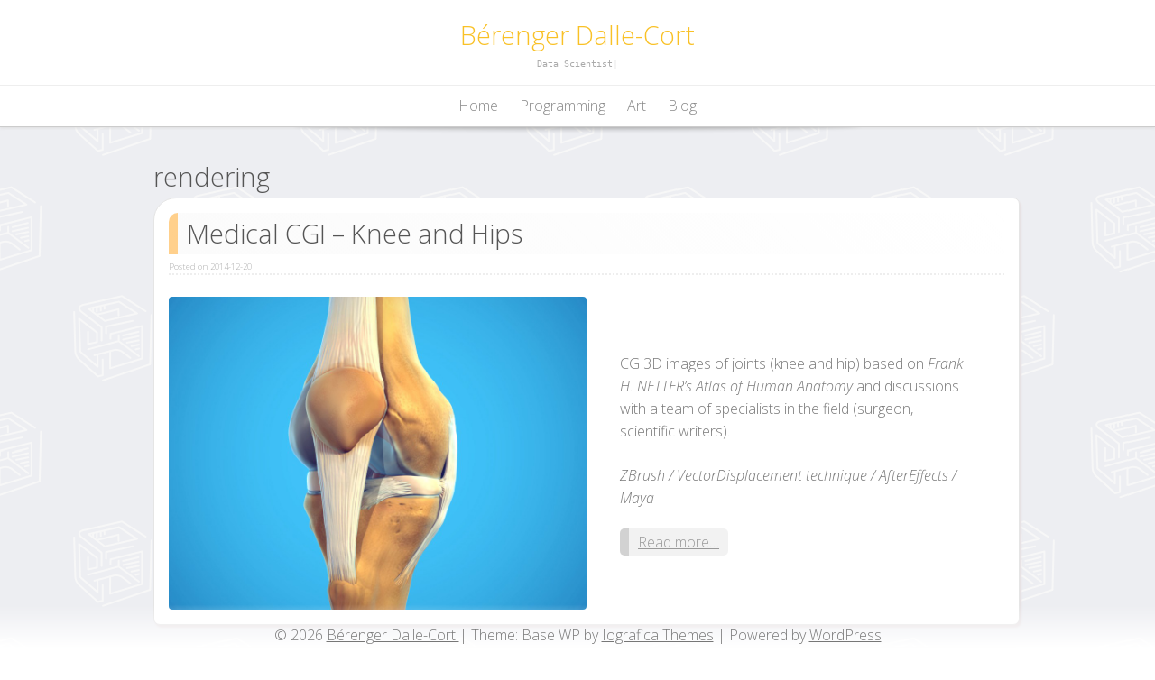

--- FILE ---
content_type: text/html; charset=UTF-8
request_url: https://berenger.42borgata.com/tag/rendering/
body_size: 14174
content:
<!DOCTYPE html>
<html itemscope="itemscope" itemtype="http://schema.org/WebPage" lang="fr-FR">
<head>
<meta charset="UTF-8">
<meta name="viewport" content="width=device-width, initial-scale=1">
<link rel="profile" href="http://gmpg.org/xfn/11">
<link rel="pingback" href="https://berenger.42borgata.com/xmlrpc.php">
<meta name='robots' content='index, follow, max-image-preview:large, max-snippet:-1, max-video-preview:-1' />

	<!-- This site is optimized with the Yoast SEO plugin v26.8 - https://yoast.com/product/yoast-seo-wordpress/ -->
	<title>rendering Archives - Bérenger Dalle-Cort</title>
	<link rel="canonical" href="https://berenger.42borgata.com/tag/rendering/" />
	<meta property="og:locale" content="fr_FR" />
	<meta property="og:type" content="article" />
	<meta property="og:title" content="rendering Archives - Bérenger Dalle-Cort" />
	<meta property="og:url" content="https://berenger.42borgata.com/tag/rendering/" />
	<meta property="og:site_name" content="Bérenger Dalle-Cort" />
	<meta name="twitter:card" content="summary_large_image" />
	<script type="application/ld+json" class="yoast-schema-graph">{"@context":"https://schema.org","@graph":[{"@type":"CollectionPage","@id":"https://berenger.42borgata.com/tag/rendering/","url":"https://berenger.42borgata.com/tag/rendering/","name":"rendering Archives - Bérenger Dalle-Cort","isPartOf":{"@id":"https://berenger.42borgata.com/#website"},"breadcrumb":{"@id":"https://berenger.42borgata.com/tag/rendering/#breadcrumb"},"inLanguage":"fr-FR"},{"@type":"BreadcrumbList","@id":"https://berenger.42borgata.com/tag/rendering/#breadcrumb","itemListElement":[{"@type":"ListItem","position":1,"name":"Accueil","item":"https://berenger.42borgata.com/"},{"@type":"ListItem","position":2,"name":"rendering"}]},{"@type":"WebSite","@id":"https://berenger.42borgata.com/#website","url":"https://berenger.42borgata.com/","name":"Bérenger Dalle-Cort","description":"Data Scientist","publisher":{"@id":"https://berenger.42borgata.com/#/schema/person/92836daba6b74d40c1aad7b86dd7080f"},"potentialAction":[{"@type":"SearchAction","target":{"@type":"EntryPoint","urlTemplate":"https://berenger.42borgata.com/?s={search_term_string}"},"query-input":{"@type":"PropertyValueSpecification","valueRequired":true,"valueName":"search_term_string"}}],"inLanguage":"fr-FR"},{"@type":["Person","Organization"],"@id":"https://berenger.42borgata.com/#/schema/person/92836daba6b74d40c1aad7b86dd7080f","name":"Bérenger Dalle-Cort","image":{"@type":"ImageObject","inLanguage":"fr-FR","@id":"https://berenger.42borgata.com/#/schema/person/image/","url":"https://berenger.42borgata.com/wp-content/uploads/2014/09/cropped-Logo_2018_1024x1024-1.jpeg","contentUrl":"https://berenger.42borgata.com/wp-content/uploads/2014/09/cropped-Logo_2018_1024x1024-1.jpeg","width":512,"height":512,"caption":"Bérenger Dalle-Cort"},"logo":{"@id":"https://berenger.42borgata.com/#/schema/person/image/"},"description":"Double compétence Informatique et Infographie.","sameAs":["https://berenger.42borgata.com"]}]}</script>
	<!-- / Yoast SEO plugin. -->


<link rel='dns-prefetch' href='//fonts.googleapis.com' />
<link rel='dns-prefetch' href='//use.fontawesome.com' />
<link rel="alternate" type="application/rss+xml" title="Bérenger Dalle-Cort &raquo; Flux" href="https://berenger.42borgata.com/feed/" />
<link rel="alternate" type="application/rss+xml" title="Bérenger Dalle-Cort &raquo; Flux des commentaires" href="https://berenger.42borgata.com/comments/feed/" />
<link rel="alternate" type="application/rss+xml" title="Bérenger Dalle-Cort &raquo; Flux de l’étiquette rendering" href="https://berenger.42borgata.com/tag/rendering/feed/" />
<style id='wp-img-auto-sizes-contain-inline-css' type='text/css'>
img:is([sizes=auto i],[sizes^="auto," i]){contain-intrinsic-size:3000px 1500px}
/*# sourceURL=wp-img-auto-sizes-contain-inline-css */
</style>
<style id='wp-emoji-styles-inline-css' type='text/css'>

	img.wp-smiley, img.emoji {
		display: inline !important;
		border: none !important;
		box-shadow: none !important;
		height: 1em !important;
		width: 1em !important;
		margin: 0 0.07em !important;
		vertical-align: -0.1em !important;
		background: none !important;
		padding: 0 !important;
	}
/*# sourceURL=wp-emoji-styles-inline-css */
</style>
<style id='wp-block-library-inline-css' type='text/css'>
:root{--wp-block-synced-color:#7a00df;--wp-block-synced-color--rgb:122,0,223;--wp-bound-block-color:var(--wp-block-synced-color);--wp-editor-canvas-background:#ddd;--wp-admin-theme-color:#007cba;--wp-admin-theme-color--rgb:0,124,186;--wp-admin-theme-color-darker-10:#006ba1;--wp-admin-theme-color-darker-10--rgb:0,107,160.5;--wp-admin-theme-color-darker-20:#005a87;--wp-admin-theme-color-darker-20--rgb:0,90,135;--wp-admin-border-width-focus:2px}@media (min-resolution:192dpi){:root{--wp-admin-border-width-focus:1.5px}}.wp-element-button{cursor:pointer}:root .has-very-light-gray-background-color{background-color:#eee}:root .has-very-dark-gray-background-color{background-color:#313131}:root .has-very-light-gray-color{color:#eee}:root .has-very-dark-gray-color{color:#313131}:root .has-vivid-green-cyan-to-vivid-cyan-blue-gradient-background{background:linear-gradient(135deg,#00d084,#0693e3)}:root .has-purple-crush-gradient-background{background:linear-gradient(135deg,#34e2e4,#4721fb 50%,#ab1dfe)}:root .has-hazy-dawn-gradient-background{background:linear-gradient(135deg,#faaca8,#dad0ec)}:root .has-subdued-olive-gradient-background{background:linear-gradient(135deg,#fafae1,#67a671)}:root .has-atomic-cream-gradient-background{background:linear-gradient(135deg,#fdd79a,#004a59)}:root .has-nightshade-gradient-background{background:linear-gradient(135deg,#330968,#31cdcf)}:root .has-midnight-gradient-background{background:linear-gradient(135deg,#020381,#2874fc)}:root{--wp--preset--font-size--normal:16px;--wp--preset--font-size--huge:42px}.has-regular-font-size{font-size:1em}.has-larger-font-size{font-size:2.625em}.has-normal-font-size{font-size:var(--wp--preset--font-size--normal)}.has-huge-font-size{font-size:var(--wp--preset--font-size--huge)}.has-text-align-center{text-align:center}.has-text-align-left{text-align:left}.has-text-align-right{text-align:right}.has-fit-text{white-space:nowrap!important}#end-resizable-editor-section{display:none}.aligncenter{clear:both}.items-justified-left{justify-content:flex-start}.items-justified-center{justify-content:center}.items-justified-right{justify-content:flex-end}.items-justified-space-between{justify-content:space-between}.screen-reader-text{border:0;clip-path:inset(50%);height:1px;margin:-1px;overflow:hidden;padding:0;position:absolute;width:1px;word-wrap:normal!important}.screen-reader-text:focus{background-color:#ddd;clip-path:none;color:#444;display:block;font-size:1em;height:auto;left:5px;line-height:normal;padding:15px 23px 14px;text-decoration:none;top:5px;width:auto;z-index:100000}html :where(.has-border-color){border-style:solid}html :where([style*=border-top-color]){border-top-style:solid}html :where([style*=border-right-color]){border-right-style:solid}html :where([style*=border-bottom-color]){border-bottom-style:solid}html :where([style*=border-left-color]){border-left-style:solid}html :where([style*=border-width]){border-style:solid}html :where([style*=border-top-width]){border-top-style:solid}html :where([style*=border-right-width]){border-right-style:solid}html :where([style*=border-bottom-width]){border-bottom-style:solid}html :where([style*=border-left-width]){border-left-style:solid}html :where(img[class*=wp-image-]){height:auto;max-width:100%}:where(figure){margin:0 0 1em}html :where(.is-position-sticky){--wp-admin--admin-bar--position-offset:var(--wp-admin--admin-bar--height,0px)}@media screen and (max-width:600px){html :where(.is-position-sticky){--wp-admin--admin-bar--position-offset:0px}}

/*# sourceURL=wp-block-library-inline-css */
</style><style id='wp-block-gallery-inline-css' type='text/css'>
.blocks-gallery-grid:not(.has-nested-images),.wp-block-gallery:not(.has-nested-images){display:flex;flex-wrap:wrap;list-style-type:none;margin:0;padding:0}.blocks-gallery-grid:not(.has-nested-images) .blocks-gallery-image,.blocks-gallery-grid:not(.has-nested-images) .blocks-gallery-item,.wp-block-gallery:not(.has-nested-images) .blocks-gallery-image,.wp-block-gallery:not(.has-nested-images) .blocks-gallery-item{display:flex;flex-direction:column;flex-grow:1;justify-content:center;margin:0 1em 1em 0;position:relative;width:calc(50% - 1em)}.blocks-gallery-grid:not(.has-nested-images) .blocks-gallery-image:nth-of-type(2n),.blocks-gallery-grid:not(.has-nested-images) .blocks-gallery-item:nth-of-type(2n),.wp-block-gallery:not(.has-nested-images) .blocks-gallery-image:nth-of-type(2n),.wp-block-gallery:not(.has-nested-images) .blocks-gallery-item:nth-of-type(2n){margin-right:0}.blocks-gallery-grid:not(.has-nested-images) .blocks-gallery-image figure,.blocks-gallery-grid:not(.has-nested-images) .blocks-gallery-item figure,.wp-block-gallery:not(.has-nested-images) .blocks-gallery-image figure,.wp-block-gallery:not(.has-nested-images) .blocks-gallery-item figure{align-items:flex-end;display:flex;height:100%;justify-content:flex-start;margin:0}.blocks-gallery-grid:not(.has-nested-images) .blocks-gallery-image img,.blocks-gallery-grid:not(.has-nested-images) .blocks-gallery-item img,.wp-block-gallery:not(.has-nested-images) .blocks-gallery-image img,.wp-block-gallery:not(.has-nested-images) .blocks-gallery-item img{display:block;height:auto;max-width:100%;width:auto}.blocks-gallery-grid:not(.has-nested-images) .blocks-gallery-image figcaption,.blocks-gallery-grid:not(.has-nested-images) .blocks-gallery-item figcaption,.wp-block-gallery:not(.has-nested-images) .blocks-gallery-image figcaption,.wp-block-gallery:not(.has-nested-images) .blocks-gallery-item figcaption{background:linear-gradient(0deg,#000000b3,#0000004d 70%,#0000);bottom:0;box-sizing:border-box;color:#fff;font-size:.8em;margin:0;max-height:100%;overflow:auto;padding:3em .77em .7em;position:absolute;text-align:center;width:100%;z-index:2}.blocks-gallery-grid:not(.has-nested-images) .blocks-gallery-image figcaption img,.blocks-gallery-grid:not(.has-nested-images) .blocks-gallery-item figcaption img,.wp-block-gallery:not(.has-nested-images) .blocks-gallery-image figcaption img,.wp-block-gallery:not(.has-nested-images) .blocks-gallery-item figcaption img{display:inline}.blocks-gallery-grid:not(.has-nested-images) figcaption,.wp-block-gallery:not(.has-nested-images) figcaption{flex-grow:1}.blocks-gallery-grid:not(.has-nested-images).is-cropped .blocks-gallery-image a,.blocks-gallery-grid:not(.has-nested-images).is-cropped .blocks-gallery-image img,.blocks-gallery-grid:not(.has-nested-images).is-cropped .blocks-gallery-item a,.blocks-gallery-grid:not(.has-nested-images).is-cropped .blocks-gallery-item img,.wp-block-gallery:not(.has-nested-images).is-cropped .blocks-gallery-image a,.wp-block-gallery:not(.has-nested-images).is-cropped .blocks-gallery-image img,.wp-block-gallery:not(.has-nested-images).is-cropped .blocks-gallery-item a,.wp-block-gallery:not(.has-nested-images).is-cropped .blocks-gallery-item img{flex:1;height:100%;object-fit:cover;width:100%}.blocks-gallery-grid:not(.has-nested-images).columns-1 .blocks-gallery-image,.blocks-gallery-grid:not(.has-nested-images).columns-1 .blocks-gallery-item,.wp-block-gallery:not(.has-nested-images).columns-1 .blocks-gallery-image,.wp-block-gallery:not(.has-nested-images).columns-1 .blocks-gallery-item{margin-right:0;width:100%}@media (min-width:600px){.blocks-gallery-grid:not(.has-nested-images).columns-3 .blocks-gallery-image,.blocks-gallery-grid:not(.has-nested-images).columns-3 .blocks-gallery-item,.wp-block-gallery:not(.has-nested-images).columns-3 .blocks-gallery-image,.wp-block-gallery:not(.has-nested-images).columns-3 .blocks-gallery-item{margin-right:1em;width:calc(33.33333% - .66667em)}.blocks-gallery-grid:not(.has-nested-images).columns-4 .blocks-gallery-image,.blocks-gallery-grid:not(.has-nested-images).columns-4 .blocks-gallery-item,.wp-block-gallery:not(.has-nested-images).columns-4 .blocks-gallery-image,.wp-block-gallery:not(.has-nested-images).columns-4 .blocks-gallery-item{margin-right:1em;width:calc(25% - .75em)}.blocks-gallery-grid:not(.has-nested-images).columns-5 .blocks-gallery-image,.blocks-gallery-grid:not(.has-nested-images).columns-5 .blocks-gallery-item,.wp-block-gallery:not(.has-nested-images).columns-5 .blocks-gallery-image,.wp-block-gallery:not(.has-nested-images).columns-5 .blocks-gallery-item{margin-right:1em;width:calc(20% - .8em)}.blocks-gallery-grid:not(.has-nested-images).columns-6 .blocks-gallery-image,.blocks-gallery-grid:not(.has-nested-images).columns-6 .blocks-gallery-item,.wp-block-gallery:not(.has-nested-images).columns-6 .blocks-gallery-image,.wp-block-gallery:not(.has-nested-images).columns-6 .blocks-gallery-item{margin-right:1em;width:calc(16.66667% - .83333em)}.blocks-gallery-grid:not(.has-nested-images).columns-7 .blocks-gallery-image,.blocks-gallery-grid:not(.has-nested-images).columns-7 .blocks-gallery-item,.wp-block-gallery:not(.has-nested-images).columns-7 .blocks-gallery-image,.wp-block-gallery:not(.has-nested-images).columns-7 .blocks-gallery-item{margin-right:1em;width:calc(14.28571% - .85714em)}.blocks-gallery-grid:not(.has-nested-images).columns-8 .blocks-gallery-image,.blocks-gallery-grid:not(.has-nested-images).columns-8 .blocks-gallery-item,.wp-block-gallery:not(.has-nested-images).columns-8 .blocks-gallery-image,.wp-block-gallery:not(.has-nested-images).columns-8 .blocks-gallery-item{margin-right:1em;width:calc(12.5% - .875em)}.blocks-gallery-grid:not(.has-nested-images).columns-1 .blocks-gallery-image:nth-of-type(1n),.blocks-gallery-grid:not(.has-nested-images).columns-1 .blocks-gallery-item:nth-of-type(1n),.blocks-gallery-grid:not(.has-nested-images).columns-2 .blocks-gallery-image:nth-of-type(2n),.blocks-gallery-grid:not(.has-nested-images).columns-2 .blocks-gallery-item:nth-of-type(2n),.blocks-gallery-grid:not(.has-nested-images).columns-3 .blocks-gallery-image:nth-of-type(3n),.blocks-gallery-grid:not(.has-nested-images).columns-3 .blocks-gallery-item:nth-of-type(3n),.blocks-gallery-grid:not(.has-nested-images).columns-4 .blocks-gallery-image:nth-of-type(4n),.blocks-gallery-grid:not(.has-nested-images).columns-4 .blocks-gallery-item:nth-of-type(4n),.blocks-gallery-grid:not(.has-nested-images).columns-5 .blocks-gallery-image:nth-of-type(5n),.blocks-gallery-grid:not(.has-nested-images).columns-5 .blocks-gallery-item:nth-of-type(5n),.blocks-gallery-grid:not(.has-nested-images).columns-6 .blocks-gallery-image:nth-of-type(6n),.blocks-gallery-grid:not(.has-nested-images).columns-6 .blocks-gallery-item:nth-of-type(6n),.blocks-gallery-grid:not(.has-nested-images).columns-7 .blocks-gallery-image:nth-of-type(7n),.blocks-gallery-grid:not(.has-nested-images).columns-7 .blocks-gallery-item:nth-of-type(7n),.blocks-gallery-grid:not(.has-nested-images).columns-8 .blocks-gallery-image:nth-of-type(8n),.blocks-gallery-grid:not(.has-nested-images).columns-8 .blocks-gallery-item:nth-of-type(8n),.wp-block-gallery:not(.has-nested-images).columns-1 .blocks-gallery-image:nth-of-type(1n),.wp-block-gallery:not(.has-nested-images).columns-1 .blocks-gallery-item:nth-of-type(1n),.wp-block-gallery:not(.has-nested-images).columns-2 .blocks-gallery-image:nth-of-type(2n),.wp-block-gallery:not(.has-nested-images).columns-2 .blocks-gallery-item:nth-of-type(2n),.wp-block-gallery:not(.has-nested-images).columns-3 .blocks-gallery-image:nth-of-type(3n),.wp-block-gallery:not(.has-nested-images).columns-3 .blocks-gallery-item:nth-of-type(3n),.wp-block-gallery:not(.has-nested-images).columns-4 .blocks-gallery-image:nth-of-type(4n),.wp-block-gallery:not(.has-nested-images).columns-4 .blocks-gallery-item:nth-of-type(4n),.wp-block-gallery:not(.has-nested-images).columns-5 .blocks-gallery-image:nth-of-type(5n),.wp-block-gallery:not(.has-nested-images).columns-5 .blocks-gallery-item:nth-of-type(5n),.wp-block-gallery:not(.has-nested-images).columns-6 .blocks-gallery-image:nth-of-type(6n),.wp-block-gallery:not(.has-nested-images).columns-6 .blocks-gallery-item:nth-of-type(6n),.wp-block-gallery:not(.has-nested-images).columns-7 .blocks-gallery-image:nth-of-type(7n),.wp-block-gallery:not(.has-nested-images).columns-7 .blocks-gallery-item:nth-of-type(7n),.wp-block-gallery:not(.has-nested-images).columns-8 .blocks-gallery-image:nth-of-type(8n),.wp-block-gallery:not(.has-nested-images).columns-8 .blocks-gallery-item:nth-of-type(8n){margin-right:0}}.blocks-gallery-grid:not(.has-nested-images) .blocks-gallery-image:last-child,.blocks-gallery-grid:not(.has-nested-images) .blocks-gallery-item:last-child,.wp-block-gallery:not(.has-nested-images) .blocks-gallery-image:last-child,.wp-block-gallery:not(.has-nested-images) .blocks-gallery-item:last-child{margin-right:0}.blocks-gallery-grid:not(.has-nested-images).alignleft,.blocks-gallery-grid:not(.has-nested-images).alignright,.wp-block-gallery:not(.has-nested-images).alignleft,.wp-block-gallery:not(.has-nested-images).alignright{max-width:420px;width:100%}.blocks-gallery-grid:not(.has-nested-images).aligncenter .blocks-gallery-item figure,.wp-block-gallery:not(.has-nested-images).aligncenter .blocks-gallery-item figure{justify-content:center}.wp-block-gallery:not(.is-cropped) .blocks-gallery-item{align-self:flex-start}figure.wp-block-gallery.has-nested-images{align-items:normal}.wp-block-gallery.has-nested-images figure.wp-block-image:not(#individual-image){margin:0;width:calc(50% - var(--wp--style--unstable-gallery-gap, 16px)/2)}.wp-block-gallery.has-nested-images figure.wp-block-image{box-sizing:border-box;display:flex;flex-direction:column;flex-grow:1;justify-content:center;max-width:100%;position:relative}.wp-block-gallery.has-nested-images figure.wp-block-image>a,.wp-block-gallery.has-nested-images figure.wp-block-image>div{flex-direction:column;flex-grow:1;margin:0}.wp-block-gallery.has-nested-images figure.wp-block-image img{display:block;height:auto;max-width:100%!important;width:auto}.wp-block-gallery.has-nested-images figure.wp-block-image figcaption,.wp-block-gallery.has-nested-images figure.wp-block-image:has(figcaption):before{bottom:0;left:0;max-height:100%;position:absolute;right:0}.wp-block-gallery.has-nested-images figure.wp-block-image:has(figcaption):before{backdrop-filter:blur(3px);content:"";height:100%;-webkit-mask-image:linear-gradient(0deg,#000 20%,#0000);mask-image:linear-gradient(0deg,#000 20%,#0000);max-height:40%;pointer-events:none}.wp-block-gallery.has-nested-images figure.wp-block-image figcaption{box-sizing:border-box;color:#fff;font-size:13px;margin:0;overflow:auto;padding:1em;text-align:center;text-shadow:0 0 1.5px #000}.wp-block-gallery.has-nested-images figure.wp-block-image figcaption::-webkit-scrollbar{height:12px;width:12px}.wp-block-gallery.has-nested-images figure.wp-block-image figcaption::-webkit-scrollbar-track{background-color:initial}.wp-block-gallery.has-nested-images figure.wp-block-image figcaption::-webkit-scrollbar-thumb{background-clip:padding-box;background-color:initial;border:3px solid #0000;border-radius:8px}.wp-block-gallery.has-nested-images figure.wp-block-image figcaption:focus-within::-webkit-scrollbar-thumb,.wp-block-gallery.has-nested-images figure.wp-block-image figcaption:focus::-webkit-scrollbar-thumb,.wp-block-gallery.has-nested-images figure.wp-block-image figcaption:hover::-webkit-scrollbar-thumb{background-color:#fffc}.wp-block-gallery.has-nested-images figure.wp-block-image figcaption{scrollbar-color:#0000 #0000;scrollbar-gutter:stable both-edges;scrollbar-width:thin}.wp-block-gallery.has-nested-images figure.wp-block-image figcaption:focus,.wp-block-gallery.has-nested-images figure.wp-block-image figcaption:focus-within,.wp-block-gallery.has-nested-images figure.wp-block-image figcaption:hover{scrollbar-color:#fffc #0000}.wp-block-gallery.has-nested-images figure.wp-block-image figcaption{will-change:transform}@media (hover:none){.wp-block-gallery.has-nested-images figure.wp-block-image figcaption{scrollbar-color:#fffc #0000}}.wp-block-gallery.has-nested-images figure.wp-block-image figcaption{background:linear-gradient(0deg,#0006,#0000)}.wp-block-gallery.has-nested-images figure.wp-block-image figcaption img{display:inline}.wp-block-gallery.has-nested-images figure.wp-block-image figcaption a{color:inherit}.wp-block-gallery.has-nested-images figure.wp-block-image.has-custom-border img{box-sizing:border-box}.wp-block-gallery.has-nested-images figure.wp-block-image.has-custom-border>a,.wp-block-gallery.has-nested-images figure.wp-block-image.has-custom-border>div,.wp-block-gallery.has-nested-images figure.wp-block-image.is-style-rounded>a,.wp-block-gallery.has-nested-images figure.wp-block-image.is-style-rounded>div{flex:1 1 auto}.wp-block-gallery.has-nested-images figure.wp-block-image.has-custom-border figcaption,.wp-block-gallery.has-nested-images figure.wp-block-image.is-style-rounded figcaption{background:none;color:inherit;flex:initial;margin:0;padding:10px 10px 9px;position:relative;text-shadow:none}.wp-block-gallery.has-nested-images figure.wp-block-image.has-custom-border:before,.wp-block-gallery.has-nested-images figure.wp-block-image.is-style-rounded:before{content:none}.wp-block-gallery.has-nested-images figcaption{flex-basis:100%;flex-grow:1;text-align:center}.wp-block-gallery.has-nested-images:not(.is-cropped) figure.wp-block-image:not(#individual-image){margin-bottom:auto;margin-top:0}.wp-block-gallery.has-nested-images.is-cropped figure.wp-block-image:not(#individual-image){align-self:inherit}.wp-block-gallery.has-nested-images.is-cropped figure.wp-block-image:not(#individual-image)>a,.wp-block-gallery.has-nested-images.is-cropped figure.wp-block-image:not(#individual-image)>div:not(.components-drop-zone){display:flex}.wp-block-gallery.has-nested-images.is-cropped figure.wp-block-image:not(#individual-image) a,.wp-block-gallery.has-nested-images.is-cropped figure.wp-block-image:not(#individual-image) img{flex:1 0 0%;height:100%;object-fit:cover;width:100%}.wp-block-gallery.has-nested-images.columns-1 figure.wp-block-image:not(#individual-image){width:100%}@media (min-width:600px){.wp-block-gallery.has-nested-images.columns-3 figure.wp-block-image:not(#individual-image){width:calc(33.33333% - var(--wp--style--unstable-gallery-gap, 16px)*.66667)}.wp-block-gallery.has-nested-images.columns-4 figure.wp-block-image:not(#individual-image){width:calc(25% - var(--wp--style--unstable-gallery-gap, 16px)*.75)}.wp-block-gallery.has-nested-images.columns-5 figure.wp-block-image:not(#individual-image){width:calc(20% - var(--wp--style--unstable-gallery-gap, 16px)*.8)}.wp-block-gallery.has-nested-images.columns-6 figure.wp-block-image:not(#individual-image){width:calc(16.66667% - var(--wp--style--unstable-gallery-gap, 16px)*.83333)}.wp-block-gallery.has-nested-images.columns-7 figure.wp-block-image:not(#individual-image){width:calc(14.28571% - var(--wp--style--unstable-gallery-gap, 16px)*.85714)}.wp-block-gallery.has-nested-images.columns-8 figure.wp-block-image:not(#individual-image){width:calc(12.5% - var(--wp--style--unstable-gallery-gap, 16px)*.875)}.wp-block-gallery.has-nested-images.columns-default figure.wp-block-image:not(#individual-image){width:calc(33.33% - var(--wp--style--unstable-gallery-gap, 16px)*.66667)}.wp-block-gallery.has-nested-images.columns-default figure.wp-block-image:not(#individual-image):first-child:nth-last-child(2),.wp-block-gallery.has-nested-images.columns-default figure.wp-block-image:not(#individual-image):first-child:nth-last-child(2)~figure.wp-block-image:not(#individual-image){width:calc(50% - var(--wp--style--unstable-gallery-gap, 16px)*.5)}.wp-block-gallery.has-nested-images.columns-default figure.wp-block-image:not(#individual-image):first-child:last-child{width:100%}}.wp-block-gallery.has-nested-images.alignleft,.wp-block-gallery.has-nested-images.alignright{max-width:420px;width:100%}.wp-block-gallery.has-nested-images.aligncenter{justify-content:center}
/*# sourceURL=https://berenger.42borgata.com/wp-includes/blocks/gallery/style.min.css */
</style>
<style id='wp-block-media-text-inline-css' type='text/css'>
.wp-block-media-text{box-sizing:border-box;
  /*!rtl:begin:ignore*/direction:ltr;
  /*!rtl:end:ignore*/display:grid;grid-template-columns:50% 1fr;grid-template-rows:auto}.wp-block-media-text.has-media-on-the-right{grid-template-columns:1fr 50%}.wp-block-media-text.is-vertically-aligned-top>.wp-block-media-text__content,.wp-block-media-text.is-vertically-aligned-top>.wp-block-media-text__media{align-self:start}.wp-block-media-text.is-vertically-aligned-center>.wp-block-media-text__content,.wp-block-media-text.is-vertically-aligned-center>.wp-block-media-text__media,.wp-block-media-text>.wp-block-media-text__content,.wp-block-media-text>.wp-block-media-text__media{align-self:center}.wp-block-media-text.is-vertically-aligned-bottom>.wp-block-media-text__content,.wp-block-media-text.is-vertically-aligned-bottom>.wp-block-media-text__media{align-self:end}.wp-block-media-text>.wp-block-media-text__media{
  /*!rtl:begin:ignore*/grid-column:1;grid-row:1;
  /*!rtl:end:ignore*/margin:0}.wp-block-media-text>.wp-block-media-text__content{direction:ltr;
  /*!rtl:begin:ignore*/grid-column:2;grid-row:1;
  /*!rtl:end:ignore*/padding:0 8%;word-break:break-word}.wp-block-media-text.has-media-on-the-right>.wp-block-media-text__media{
  /*!rtl:begin:ignore*/grid-column:2;grid-row:1
  /*!rtl:end:ignore*/}.wp-block-media-text.has-media-on-the-right>.wp-block-media-text__content{
  /*!rtl:begin:ignore*/grid-column:1;grid-row:1
  /*!rtl:end:ignore*/}.wp-block-media-text__media a{display:block}.wp-block-media-text__media img,.wp-block-media-text__media video{height:auto;max-width:unset;vertical-align:middle;width:100%}.wp-block-media-text.is-image-fill>.wp-block-media-text__media{background-size:cover;height:100%;min-height:250px}.wp-block-media-text.is-image-fill>.wp-block-media-text__media>a{display:block;height:100%}.wp-block-media-text.is-image-fill>.wp-block-media-text__media img{height:1px;margin:-1px;overflow:hidden;padding:0;position:absolute;width:1px;clip:rect(0,0,0,0);border:0}.wp-block-media-text.is-image-fill-element>.wp-block-media-text__media{height:100%;min-height:250px}.wp-block-media-text.is-image-fill-element>.wp-block-media-text__media>a{display:block;height:100%}.wp-block-media-text.is-image-fill-element>.wp-block-media-text__media img{height:100%;object-fit:cover;width:100%}@media (max-width:600px){.wp-block-media-text.is-stacked-on-mobile{grid-template-columns:100%!important}.wp-block-media-text.is-stacked-on-mobile>.wp-block-media-text__media{grid-column:1;grid-row:1}.wp-block-media-text.is-stacked-on-mobile>.wp-block-media-text__content{grid-column:1;grid-row:2}}
/*# sourceURL=https://berenger.42borgata.com/wp-includes/blocks/media-text/style.min.css */
</style>
<style id='wp-block-paragraph-inline-css' type='text/css'>
.is-small-text{font-size:.875em}.is-regular-text{font-size:1em}.is-large-text{font-size:2.25em}.is-larger-text{font-size:3em}.has-drop-cap:not(:focus):first-letter{float:left;font-size:8.4em;font-style:normal;font-weight:100;line-height:.68;margin:.05em .1em 0 0;text-transform:uppercase}body.rtl .has-drop-cap:not(:focus):first-letter{float:none;margin-left:.1em}p.has-drop-cap.has-background{overflow:hidden}:root :where(p.has-background){padding:1.25em 2.375em}:where(p.has-text-color:not(.has-link-color)) a{color:inherit}p.has-text-align-left[style*="writing-mode:vertical-lr"],p.has-text-align-right[style*="writing-mode:vertical-rl"]{rotate:180deg}
/*# sourceURL=https://berenger.42borgata.com/wp-includes/blocks/paragraph/style.min.css */
</style>
<style id='global-styles-inline-css' type='text/css'>
:root{--wp--preset--aspect-ratio--square: 1;--wp--preset--aspect-ratio--4-3: 4/3;--wp--preset--aspect-ratio--3-4: 3/4;--wp--preset--aspect-ratio--3-2: 3/2;--wp--preset--aspect-ratio--2-3: 2/3;--wp--preset--aspect-ratio--16-9: 16/9;--wp--preset--aspect-ratio--9-16: 9/16;--wp--preset--color--black: #000000;--wp--preset--color--cyan-bluish-gray: #abb8c3;--wp--preset--color--white: #ffffff;--wp--preset--color--pale-pink: #f78da7;--wp--preset--color--vivid-red: #cf2e2e;--wp--preset--color--luminous-vivid-orange: #ff6900;--wp--preset--color--luminous-vivid-amber: #fcb900;--wp--preset--color--light-green-cyan: #7bdcb5;--wp--preset--color--vivid-green-cyan: #00d084;--wp--preset--color--pale-cyan-blue: #8ed1fc;--wp--preset--color--vivid-cyan-blue: #0693e3;--wp--preset--color--vivid-purple: #9b51e0;--wp--preset--gradient--vivid-cyan-blue-to-vivid-purple: linear-gradient(135deg,rgb(6,147,227) 0%,rgb(155,81,224) 100%);--wp--preset--gradient--light-green-cyan-to-vivid-green-cyan: linear-gradient(135deg,rgb(122,220,180) 0%,rgb(0,208,130) 100%);--wp--preset--gradient--luminous-vivid-amber-to-luminous-vivid-orange: linear-gradient(135deg,rgb(252,185,0) 0%,rgb(255,105,0) 100%);--wp--preset--gradient--luminous-vivid-orange-to-vivid-red: linear-gradient(135deg,rgb(255,105,0) 0%,rgb(207,46,46) 100%);--wp--preset--gradient--very-light-gray-to-cyan-bluish-gray: linear-gradient(135deg,rgb(238,238,238) 0%,rgb(169,184,195) 100%);--wp--preset--gradient--cool-to-warm-spectrum: linear-gradient(135deg,rgb(74,234,220) 0%,rgb(151,120,209) 20%,rgb(207,42,186) 40%,rgb(238,44,130) 60%,rgb(251,105,98) 80%,rgb(254,248,76) 100%);--wp--preset--gradient--blush-light-purple: linear-gradient(135deg,rgb(255,206,236) 0%,rgb(152,150,240) 100%);--wp--preset--gradient--blush-bordeaux: linear-gradient(135deg,rgb(254,205,165) 0%,rgb(254,45,45) 50%,rgb(107,0,62) 100%);--wp--preset--gradient--luminous-dusk: linear-gradient(135deg,rgb(255,203,112) 0%,rgb(199,81,192) 50%,rgb(65,88,208) 100%);--wp--preset--gradient--pale-ocean: linear-gradient(135deg,rgb(255,245,203) 0%,rgb(182,227,212) 50%,rgb(51,167,181) 100%);--wp--preset--gradient--electric-grass: linear-gradient(135deg,rgb(202,248,128) 0%,rgb(113,206,126) 100%);--wp--preset--gradient--midnight: linear-gradient(135deg,rgb(2,3,129) 0%,rgb(40,116,252) 100%);--wp--preset--font-size--small: 13px;--wp--preset--font-size--medium: 20px;--wp--preset--font-size--large: 36px;--wp--preset--font-size--x-large: 42px;--wp--preset--spacing--20: 0.44rem;--wp--preset--spacing--30: 0.67rem;--wp--preset--spacing--40: 1rem;--wp--preset--spacing--50: 1.5rem;--wp--preset--spacing--60: 2.25rem;--wp--preset--spacing--70: 3.38rem;--wp--preset--spacing--80: 5.06rem;--wp--preset--shadow--natural: 6px 6px 9px rgba(0, 0, 0, 0.2);--wp--preset--shadow--deep: 12px 12px 50px rgba(0, 0, 0, 0.4);--wp--preset--shadow--sharp: 6px 6px 0px rgba(0, 0, 0, 0.2);--wp--preset--shadow--outlined: 6px 6px 0px -3px rgb(255, 255, 255), 6px 6px rgb(0, 0, 0);--wp--preset--shadow--crisp: 6px 6px 0px rgb(0, 0, 0);}:where(.is-layout-flex){gap: 0.5em;}:where(.is-layout-grid){gap: 0.5em;}body .is-layout-flex{display: flex;}.is-layout-flex{flex-wrap: wrap;align-items: center;}.is-layout-flex > :is(*, div){margin: 0;}body .is-layout-grid{display: grid;}.is-layout-grid > :is(*, div){margin: 0;}:where(.wp-block-columns.is-layout-flex){gap: 2em;}:where(.wp-block-columns.is-layout-grid){gap: 2em;}:where(.wp-block-post-template.is-layout-flex){gap: 1.25em;}:where(.wp-block-post-template.is-layout-grid){gap: 1.25em;}.has-black-color{color: var(--wp--preset--color--black) !important;}.has-cyan-bluish-gray-color{color: var(--wp--preset--color--cyan-bluish-gray) !important;}.has-white-color{color: var(--wp--preset--color--white) !important;}.has-pale-pink-color{color: var(--wp--preset--color--pale-pink) !important;}.has-vivid-red-color{color: var(--wp--preset--color--vivid-red) !important;}.has-luminous-vivid-orange-color{color: var(--wp--preset--color--luminous-vivid-orange) !important;}.has-luminous-vivid-amber-color{color: var(--wp--preset--color--luminous-vivid-amber) !important;}.has-light-green-cyan-color{color: var(--wp--preset--color--light-green-cyan) !important;}.has-vivid-green-cyan-color{color: var(--wp--preset--color--vivid-green-cyan) !important;}.has-pale-cyan-blue-color{color: var(--wp--preset--color--pale-cyan-blue) !important;}.has-vivid-cyan-blue-color{color: var(--wp--preset--color--vivid-cyan-blue) !important;}.has-vivid-purple-color{color: var(--wp--preset--color--vivid-purple) !important;}.has-black-background-color{background-color: var(--wp--preset--color--black) !important;}.has-cyan-bluish-gray-background-color{background-color: var(--wp--preset--color--cyan-bluish-gray) !important;}.has-white-background-color{background-color: var(--wp--preset--color--white) !important;}.has-pale-pink-background-color{background-color: var(--wp--preset--color--pale-pink) !important;}.has-vivid-red-background-color{background-color: var(--wp--preset--color--vivid-red) !important;}.has-luminous-vivid-orange-background-color{background-color: var(--wp--preset--color--luminous-vivid-orange) !important;}.has-luminous-vivid-amber-background-color{background-color: var(--wp--preset--color--luminous-vivid-amber) !important;}.has-light-green-cyan-background-color{background-color: var(--wp--preset--color--light-green-cyan) !important;}.has-vivid-green-cyan-background-color{background-color: var(--wp--preset--color--vivid-green-cyan) !important;}.has-pale-cyan-blue-background-color{background-color: var(--wp--preset--color--pale-cyan-blue) !important;}.has-vivid-cyan-blue-background-color{background-color: var(--wp--preset--color--vivid-cyan-blue) !important;}.has-vivid-purple-background-color{background-color: var(--wp--preset--color--vivid-purple) !important;}.has-black-border-color{border-color: var(--wp--preset--color--black) !important;}.has-cyan-bluish-gray-border-color{border-color: var(--wp--preset--color--cyan-bluish-gray) !important;}.has-white-border-color{border-color: var(--wp--preset--color--white) !important;}.has-pale-pink-border-color{border-color: var(--wp--preset--color--pale-pink) !important;}.has-vivid-red-border-color{border-color: var(--wp--preset--color--vivid-red) !important;}.has-luminous-vivid-orange-border-color{border-color: var(--wp--preset--color--luminous-vivid-orange) !important;}.has-luminous-vivid-amber-border-color{border-color: var(--wp--preset--color--luminous-vivid-amber) !important;}.has-light-green-cyan-border-color{border-color: var(--wp--preset--color--light-green-cyan) !important;}.has-vivid-green-cyan-border-color{border-color: var(--wp--preset--color--vivid-green-cyan) !important;}.has-pale-cyan-blue-border-color{border-color: var(--wp--preset--color--pale-cyan-blue) !important;}.has-vivid-cyan-blue-border-color{border-color: var(--wp--preset--color--vivid-cyan-blue) !important;}.has-vivid-purple-border-color{border-color: var(--wp--preset--color--vivid-purple) !important;}.has-vivid-cyan-blue-to-vivid-purple-gradient-background{background: var(--wp--preset--gradient--vivid-cyan-blue-to-vivid-purple) !important;}.has-light-green-cyan-to-vivid-green-cyan-gradient-background{background: var(--wp--preset--gradient--light-green-cyan-to-vivid-green-cyan) !important;}.has-luminous-vivid-amber-to-luminous-vivid-orange-gradient-background{background: var(--wp--preset--gradient--luminous-vivid-amber-to-luminous-vivid-orange) !important;}.has-luminous-vivid-orange-to-vivid-red-gradient-background{background: var(--wp--preset--gradient--luminous-vivid-orange-to-vivid-red) !important;}.has-very-light-gray-to-cyan-bluish-gray-gradient-background{background: var(--wp--preset--gradient--very-light-gray-to-cyan-bluish-gray) !important;}.has-cool-to-warm-spectrum-gradient-background{background: var(--wp--preset--gradient--cool-to-warm-spectrum) !important;}.has-blush-light-purple-gradient-background{background: var(--wp--preset--gradient--blush-light-purple) !important;}.has-blush-bordeaux-gradient-background{background: var(--wp--preset--gradient--blush-bordeaux) !important;}.has-luminous-dusk-gradient-background{background: var(--wp--preset--gradient--luminous-dusk) !important;}.has-pale-ocean-gradient-background{background: var(--wp--preset--gradient--pale-ocean) !important;}.has-electric-grass-gradient-background{background: var(--wp--preset--gradient--electric-grass) !important;}.has-midnight-gradient-background{background: var(--wp--preset--gradient--midnight) !important;}.has-small-font-size{font-size: var(--wp--preset--font-size--small) !important;}.has-medium-font-size{font-size: var(--wp--preset--font-size--medium) !important;}.has-large-font-size{font-size: var(--wp--preset--font-size--large) !important;}.has-x-large-font-size{font-size: var(--wp--preset--font-size--x-large) !important;}
/*# sourceURL=global-styles-inline-css */
</style>
<style id='core-block-supports-inline-css' type='text/css'>
.wp-block-gallery.wp-block-gallery-1{--wp--style--unstable-gallery-gap:var( --wp--style--gallery-gap-default, var( --gallery-block--gutter-size, var( --wp--style--block-gap, 0.5em ) ) );gap:var( --wp--style--gallery-gap-default, var( --gallery-block--gutter-size, var( --wp--style--block-gap, 0.5em ) ) );}
/*# sourceURL=core-block-supports-inline-css */
</style>

<style id='classic-theme-styles-inline-css' type='text/css'>
/*! This file is auto-generated */
.wp-block-button__link{color:#fff;background-color:#32373c;border-radius:9999px;box-shadow:none;text-decoration:none;padding:calc(.667em + 2px) calc(1.333em + 2px);font-size:1.125em}.wp-block-file__button{background:#32373c;color:#fff;text-decoration:none}
/*# sourceURL=/wp-includes/css/classic-themes.min.css */
</style>
<link rel='stylesheet' id='base-style-css' href='https://berenger.42borgata.com/wp-content/themes/base-wp/style.css?ver=6.9' type='text/css' media='all' />
<link rel='stylesheet' id='base-skeleton-css' href='https://berenger.42borgata.com/wp-content/themes/base-wp/css/skeleton.css?ver=6.9' type='text/css' media='all' />
<link rel='stylesheet' id='base-layout-css' href='https://berenger.42borgata.com/wp-content/themes/base-wp/css/layout.css?ver=6.9' type='text/css' media='all' />
<link rel='stylesheet' id='base-icon-css' href='https://berenger.42borgata.com/wp-content/themes/base-wp/inc/icon/style.css?ver=6.9' type='text/css' media='all' />
<link rel='stylesheet' id='base-google-webfonts-css' href='//fonts.googleapis.com/css?family=Open+Sans%3A300italic%2C400italic%2C700italic%2C400%2C700%2C300&#038;ver=6.9' type='text/css' media='all' />
<link rel='stylesheet' id='bfa-font-awesome-css' href='https://use.fontawesome.com/releases/v5.15.4/css/all.css?ver=2.0.3' type='text/css' media='all' />
<link rel='stylesheet' id='bfa-font-awesome-v4-shim-css' href='https://use.fontawesome.com/releases/v5.15.4/css/v4-shims.css?ver=2.0.3' type='text/css' media='all' />
<style id='bfa-font-awesome-v4-shim-inline-css' type='text/css'>

			@font-face {
				font-family: 'FontAwesome';
				src: url('https://use.fontawesome.com/releases/v5.15.4/webfonts/fa-brands-400.eot'),
				url('https://use.fontawesome.com/releases/v5.15.4/webfonts/fa-brands-400.eot?#iefix') format('embedded-opentype'),
				url('https://use.fontawesome.com/releases/v5.15.4/webfonts/fa-brands-400.woff2') format('woff2'),
				url('https://use.fontawesome.com/releases/v5.15.4/webfonts/fa-brands-400.woff') format('woff'),
				url('https://use.fontawesome.com/releases/v5.15.4/webfonts/fa-brands-400.ttf') format('truetype'),
				url('https://use.fontawesome.com/releases/v5.15.4/webfonts/fa-brands-400.svg#fontawesome') format('svg');
			}

			@font-face {
				font-family: 'FontAwesome';
				src: url('https://use.fontawesome.com/releases/v5.15.4/webfonts/fa-solid-900.eot'),
				url('https://use.fontawesome.com/releases/v5.15.4/webfonts/fa-solid-900.eot?#iefix') format('embedded-opentype'),
				url('https://use.fontawesome.com/releases/v5.15.4/webfonts/fa-solid-900.woff2') format('woff2'),
				url('https://use.fontawesome.com/releases/v5.15.4/webfonts/fa-solid-900.woff') format('woff'),
				url('https://use.fontawesome.com/releases/v5.15.4/webfonts/fa-solid-900.ttf') format('truetype'),
				url('https://use.fontawesome.com/releases/v5.15.4/webfonts/fa-solid-900.svg#fontawesome') format('svg');
			}

			@font-face {
				font-family: 'FontAwesome';
				src: url('https://use.fontawesome.com/releases/v5.15.4/webfonts/fa-regular-400.eot'),
				url('https://use.fontawesome.com/releases/v5.15.4/webfonts/fa-regular-400.eot?#iefix') format('embedded-opentype'),
				url('https://use.fontawesome.com/releases/v5.15.4/webfonts/fa-regular-400.woff2') format('woff2'),
				url('https://use.fontawesome.com/releases/v5.15.4/webfonts/fa-regular-400.woff') format('woff'),
				url('https://use.fontawesome.com/releases/v5.15.4/webfonts/fa-regular-400.ttf') format('truetype'),
				url('https://use.fontawesome.com/releases/v5.15.4/webfonts/fa-regular-400.svg#fontawesome') format('svg');
				unicode-range: U+F004-F005,U+F007,U+F017,U+F022,U+F024,U+F02E,U+F03E,U+F044,U+F057-F059,U+F06E,U+F070,U+F075,U+F07B-F07C,U+F080,U+F086,U+F089,U+F094,U+F09D,U+F0A0,U+F0A4-F0A7,U+F0C5,U+F0C7-F0C8,U+F0E0,U+F0EB,U+F0F3,U+F0F8,U+F0FE,U+F111,U+F118-F11A,U+F11C,U+F133,U+F144,U+F146,U+F14A,U+F14D-F14E,U+F150-F152,U+F15B-F15C,U+F164-F165,U+F185-F186,U+F191-F192,U+F1AD,U+F1C1-F1C9,U+F1CD,U+F1D8,U+F1E3,U+F1EA,U+F1F6,U+F1F9,U+F20A,U+F247-F249,U+F24D,U+F254-F25B,U+F25D,U+F267,U+F271-F274,U+F279,U+F28B,U+F28D,U+F2B5-F2B6,U+F2B9,U+F2BB,U+F2BD,U+F2C1-F2C2,U+F2D0,U+F2D2,U+F2DC,U+F2ED,U+F328,U+F358-F35B,U+F3A5,U+F3D1,U+F410,U+F4AD;
			}
		
/*# sourceURL=bfa-font-awesome-v4-shim-inline-css */
</style>
<script type="text/javascript" src="https://berenger.42borgata.com/wp-includes/js/jquery/jquery.min.js?ver=3.7.1" id="jquery-core-js"></script>
<script type="text/javascript" src="https://berenger.42borgata.com/wp-includes/js/jquery/jquery-migrate.min.js?ver=3.4.1" id="jquery-migrate-js"></script>
<link rel="https://api.w.org/" href="https://berenger.42borgata.com/wp-json/" /><link rel="alternate" title="JSON" type="application/json" href="https://berenger.42borgata.com/wp-json/wp/v2/tags/55" /><link rel="EditURI" type="application/rsd+xml" title="RSD" href="https://berenger.42borgata.com/xmlrpc.php?rsd" />
<meta name="generator" content="WordPress 6.9" />
	<!--[if lt IE 9]>
		<script src="https://berenger.42borgata.com/wp-content/themes/base-wp/js/modernizr.js" type="text/javascript"></script>
	<![endif]-->
	<!-- All in one Favicon 4.8 --><link rel="shortcut icon" href="https://www.dalle-cort.fr/wp-content/uploads/2017/07/favicon.ico" />
<link rel="icon" href="https://www.dalle-cort.fr/wp-content/uploads/2017/07/Logo_2009_256x256_Final.png" type="image/png"/>
	<style type="text/css">
			.site-title a,
		.site-description {
			color: #e5a800;
		}
		</style>
	<style type="text/css" id="custom-background-css">
body.custom-background { background-color: #ffffff; background-image: url("https://berenger.42borgata.com/wp-content/uploads/2026/01/Background-cubes-en-filigramme-12.png"); background-position: left top; background-size: auto; background-repeat: repeat; background-attachment: scroll; }
</style>
	<link rel="icon" href="https://berenger.42borgata.com/wp-content/uploads/2014/09/cropped-Logo_2018_1024x1024-1-32x32.jpeg" sizes="32x32" />
<link rel="icon" href="https://berenger.42borgata.com/wp-content/uploads/2014/09/cropped-Logo_2018_1024x1024-1-192x192.jpeg" sizes="192x192" />
<link rel="apple-touch-icon" href="https://berenger.42borgata.com/wp-content/uploads/2014/09/cropped-Logo_2018_1024x1024-1-180x180.jpeg" />
<meta name="msapplication-TileImage" content="https://berenger.42borgata.com/wp-content/uploads/2014/09/cropped-Logo_2018_1024x1024-1-270x270.jpeg" />
		<style type="text/css" id="wp-custom-css">
			/*
Vous pouvez ajouter du CSS personnalisé ici.

Cliquez sur l’icône d’aide ci-dessus pour en savoir plus.
*/

html {
	/* ensure the anchor is not hidden by the top bar */
	scroll-padding-top: 70px;	
}

.main-navigation ul ul {
		box-shadow: 0px 8px 8px -2px rgba(0, 0, 0.1, 0.2);
}
/* theme put a dark bg when page scrolls, I don't like that */

.main-navigation.fix ul ul {
	background: white;
align-content
}

body {
	--header-highlight-color: #ffb74fa6;
	--text-highlight-color: rgb(249, 180, 48);
}

article > * > h2,
article > * > h3,
article > * > h4,
article > * > h5
{
	border-left: 4px solid var(--header-highlight-color);
	padding-left:10px;
   margin-top: 10px;
	margin-bottom: 10px;
}

/* Figure captions */
figcaption
{
	margin-top: 0 !important;
  font-size: 0.75em;
}

/* Home social Icons */
p.home.social > a > img
{
	margin-top: 0.8em;
	-webkit-filter: grayscale(100%);
  filter: grayscale(80%);
	opacity: 30%;
	transition: 0.5s
}

p.home.social > a > img:hover
{
  filter: unset;
	opacity: unset;
	transition: 0.5s
}

/** Links */

a
{
  text-shadow: unset;
  transition-duration: 0.8s;
	text-underline-position: 0px;
	font-weight: 300;

  color: var(--text-color);
}

a:hover, a:active, a:focus
{
	text-shadow: 0 0 2px var(--text-highlight-shadow-color);
	transition-duration: 0.5s;
	text-underline-offset: 2px;
	text-underline-height: 10px;
	color: var(--text-highlight-color);
}

/* Home paragraph */
p.home
{
	font-size: 1.1em;
	line-height: 2.0em;
	margin-bottom: 0.1em;
	margin-top: 0.1em;
}

.basebreadcrumb {
    font-size: 0.8em;
    padding: 0.5em 1em;
    background: #fff;
    border: 1px solid #e5e5e5;
    -moz-box-shadow: 0px 2px 0px #eee;
    -webkit-box-shadow: 0px 2px 0px #eee;
    box-shadow: 0px 2px 0px #eee;
    margin-bottom: 10px;
    border-radius: 8px;
}

h1.entry-title {
    border-left: 10px solid #ffb74fa6;
    /* border-bottom: 5px dashed #80808021; */
    border-radius: 10px 0px 0px 0px;
    padding-left: 10px;
	margin-bottom: 0.2em;
	background: linear-gradient(45deg, #fbfbfb, transparent);
}

.accent .wp-block-button__link,
a.wp-block-button__link {
	border-radius: 10px !important;
	color: white !important;
	background: #ffb74f !important;
	font-weight: 600;
	margin: 1rem
}

.wp-block-button {
    margin-top: 1rem;
	  margin-bottom: 1rem;
}

.wp-block-button__link {
    background-color: #ccc;
    color:            #333;
		box-shadow:       0 4px 3px 1px #00000010;
	  border:           2px solid #fff;
}

a.more-link:hover,
a.more-link:focus,
a.more-link:active
{
		transition-duration: 0.5s;
    font-weight: 300;
    color: #000;
    text-shadow: unset;
    transition-duration: 0.1s;
	border-left: 10px solid #ffb74fa6;
	background-color: #ffb74f50;
}

a.more-link
{
	transition-duration: 0.9s;
	color: #999;
	margin-top: 10px;
	border-radius:5px;
	padding: 4px 10px 4px 10px;
	width: max-content;
	background-color: rgba(0,0,0,0.05);
	border-left: 10px solid #0002;
}

img {
	border-radius: 4px !important;
}

#secondary{
	visibility : hidden;
	width:0px;
}

.container .twelve.columns {
    width: 100%;
}

article {
	background: #ffff;
}

.site-header {
    background: #ffff;
}

.site-title a {
  color: #f9c126;
	font-size: 1em;
	transition: 0.1s;
}

.site-title a:hover,
.site-title a:active,
.site-title a:focus {
  color: #ffb824;
	text-shadow: unset;
}

.site-description {
  color: #aaa;
	font-family: Monospace;
	font-size: 0.8em
}

@keyframes blinking {
	0%   { opacity:0; }
  50%  { opacity:1; }
  100% { opacity:0; }
}

.site-description::after {
	content: "|"; 
  animation: blinking 0.5s infinite;
}

.wp-block-image figcaption
{
    margin-top: -0.6em;
    margin-bottom: 0em;
	  padding: 0.2em;
}

article
{
		/* round the top left corner to fit the :before vertical bar on article titles, this bar as a round corner too */
    border-top-left-radius: 25px;
}

@keyframes levitate_anim {
	0%   {
		transform: translate(0px, 0px);
	}
	50%   {
		transform: translate(0px, 5px);
	}
	0%   {
		transform: translate(0px, 0px);
	}
}

.levitate > * > img {
  animation: levitate_anim 5.0s infinite;
}

.site-footer {
	
	all: unset;
	
	background-image: linear-gradient( rgba(255,255,255,0), 50%, white);
	padding: 0px;
	height: 5rem;
	position: fixed;
  bottom: 0;
  left: 0;
  right: 0;
}

.justify-items-center {
	justify-items: center;
}		</style>
		</head>

<body class="archive tag tag-rendering tag-55 custom-background wp-theme-base-wp">
<div id="page" class="hfeed site">
	
	<header id="masthead" class="site-header" role="banner">
		<div class="site-branding">
        
                
        <div class="container branding">
					<h1 class="site-title"><a href="https://berenger.42borgata.com/" rel="home">Bérenger Dalle-Cort</a></h1>
			<h2 class="site-description">Data Scientist</h2>
		        </div><!-- .container branding-->
        </div><!-- .site-branding-->
		
      <div class=" container navmenu">
        <nav id="site-navigation" class="main-navigation" role="navigation">
			<h1 class="menu-toggle">Menu</h1>
			<a class="skip-link screen-reader-text" href="#content">Skip to content</a>
			<div class="menu-menu-principal-container"><ul id="menu-menu-principal" class="menu"><li id="menu-item-872" class="menu-item menu-item-type-post_type menu-item-object-page menu-item-home menu-item-872"><a href="https://berenger.42borgata.com/">Home</a></li>
<li id="menu-item-571" class="menu-item menu-item-type-taxonomy menu-item-object-category menu-item-571"><a href="https://berenger.42borgata.com/category/pro/development/">Programming</a></li>
<li id="menu-item-569" class="menu-item menu-item-type-taxonomy menu-item-object-category menu-item-has-children menu-item-569"><a href="https://berenger.42borgata.com/category/pro/art/">Art</a>
<ul class="sub-menu">
	<li id="menu-item-2911" class="menu-item menu-item-type-taxonomy menu-item-object-category menu-item-2911"><a href="https://berenger.42borgata.com/category/pro/art/scientific-illustration/">Scientific Illustration</a></li>
	<li id="menu-item-2910" class="menu-item menu-item-type-taxonomy menu-item-object-category menu-item-2910"><a href="https://berenger.42borgata.com/category/pro/art/computer-graphics/">Computer Graphics</a></li>
</ul>
</li>
<li id="menu-item-2074" class="menu-item menu-item-type-taxonomy menu-item-object-category menu-item-has-children menu-item-2074"><a href="https://berenger.42borgata.com/category/blog/">Blog</a>
<ul class="sub-menu">
	<li id="menu-item-2000" class="menu-item menu-item-type-taxonomy menu-item-object-category menu-item-2000"><a href="https://berenger.42borgata.com/category/blog/nodable/">Nodable</a></li>
	<li id="menu-item-2001" class="menu-item menu-item-type-taxonomy menu-item-object-category menu-item-2001"><a href="https://berenger.42borgata.com/category/blog/jokes/">Jeu De Mots</a></li>
	<li id="menu-item-2002" class="menu-item menu-item-type-taxonomy menu-item-object-category menu-item-2002"><a href="https://berenger.42borgata.com/category/blog/science/">Math &amp; Science</a></li>
	<li id="menu-item-2075" class="menu-item menu-item-type-taxonomy menu-item-object-category menu-item-2075"><a href="https://berenger.42borgata.com/category/blog/other/">Other</a></li>
</ul>
</li>
</ul></div>		</nav><!-- #site-navigation -->
      </div> <!-- .container navmenu-->
       
	</header><!-- #masthead -->
	<div class="wide contenitor">
<div id="content" class="site-content container">
	<section id="primary" class="content-area twelve columns">
		<main id="main" class="site-main" role="main">

		
			<header class="page-header">
				<h1 class="page-title">
					rendering				</h1>
							</header><!-- .page-header -->

						
				
<article id="post-434" class="post-434 post type-post status-publish format-standard hentry category-art category-computer-graphics category-pro category-scientific-illustration tag-compositing tag-displacement tag-lighting tag-maya tag-rendering tag-sculpting tag-zbrush">
	<header class="entry-header">
		<h1 class="entry-title">
        	<a href="https://berenger.42borgata.com/image-medicale-genou-et-hanche/" rel="bookmark">Medical CGI &#8211; Knee and Hips</a>
        </h1>
			<div class="entry-meta">
			<span class="posted-on">Posted on <a href="https://berenger.42borgata.com/image-medicale-genou-et-hanche/" rel="bookmark"><time class="entry-date published" datetime="2014-12-20T19:39:52-05:00" itemprop="datePublished">2014-12-20</time><time class="updated" datetime="2026-01-14T22:43:18-05:00">2026-01-14</time></a></span><span class="byline"> by <span class="author vcard" itemprop="author"><a class="url fn n" href="https://berenger.42borgata.com/author/berdal84/">Bérenger Dalle-Cort</a></span></span>		</div><!-- .entry-meta -->
	    </header><!-- .entry-header -->

	<div class="entry-content">
    	            
		
<div class="wp-block-media-text alignwide is-stacked-on-mobile"><figure class="wp-block-media-text__media"><img fetchpriority="high" decoding="async" width="1024" height="768" src="https://berenger.42borgata.com/wp-content/uploads/2014/12/Genou_Composited-1024x768.jpg" alt="" class="wp-image-439 size-large" srcset="https://berenger.42borgata.com/wp-content/uploads/2014/12/Genou_Composited-1024x768.jpg 1024w, https://berenger.42borgata.com/wp-content/uploads/2014/12/Genou_Composited-300x225.jpg 300w, https://berenger.42borgata.com/wp-content/uploads/2014/12/Genou_Composited.jpg 1954w" sizes="(max-width: 1024px) 100vw, 1024px" /></figure><div class="wp-block-media-text__content">
<p>CG 3D images of joints (knee and hip) based on <em>Frank H. NETTER&rsquo;s Atlas of Human Anatomy</em> and discussions with a team of specialists in the field (surgeon, scientific writers).</p>



<p><em>ZBrush / VectorDisplacement technique / AfterEffects / Maya</em></p>



 <a href="https://berenger.42borgata.com/image-medicale-genou-et-hanche/#more-434" class="more-link"><span class="more-link">Read more&#8230;</span></a></div></div>			</div><!-- .entry-content -->

	<footer class="entry-footer">
								<span class="cat-links">
				Posted in <a href="https://berenger.42borgata.com/category/pro/art/" rel="category tag">Art</a>, <a href="https://berenger.42borgata.com/category/pro/art/computer-graphics/" rel="category tag">Computer Graphics</a>, <a href="https://berenger.42borgata.com/category/pro/" rel="category tag">Pro.</a>, <a href="https://berenger.42borgata.com/category/pro/art/scientific-illustration/" rel="category tag">Scientific Illustration</a>			</span>
			
						<span class="tags-links">
				Tagged <a href="https://berenger.42borgata.com/tag/compositing/" rel="tag">compositing</a>, <a href="https://berenger.42borgata.com/tag/displacement/" rel="tag">displacement</a>, <a href="https://berenger.42borgata.com/tag/lighting/" rel="tag">lighting</a>, <a href="https://berenger.42borgata.com/tag/maya/" rel="tag">maya</a>, <a href="https://berenger.42borgata.com/tag/rendering/" rel="tag">rendering</a>, <a href="https://berenger.42borgata.com/tag/sculpting/" rel="tag">sculpting</a>, <a href="https://berenger.42borgata.com/tag/zbrush/" rel="tag">zbrush</a>			</span>
					
		
			</footer><!-- .entry-footer -->
</article><!-- #post-## -->
			
				
<article id="post-425" class="post-425 post type-post status-publish format-image hentry category-art category-computer-graphics category-pro category-scientific-illustration tag-animation tag-compositing tag-lighting tag-rendering tag-rigging tag-skinning post_format-post-format-image">
	<header class="entry-header">
		<h1 class="entry-title">
        	<a href="https://berenger.42borgata.com/image-medicale-prothese-du-genou/" rel="bookmark">3D animations for the medical field</a>
        </h1>
			<div class="entry-meta">
			<span class="posted-on">Posted on <a href="https://berenger.42borgata.com/image-medicale-prothese-du-genou/" rel="bookmark"><time class="entry-date published" datetime="2014-12-20T19:15:50-05:00" itemprop="datePublished">2014-12-20</time><time class="updated" datetime="2026-01-14T22:34:04-05:00">2026-01-14</time></a></span><span class="byline"> by <span class="author vcard" itemprop="author"><a class="url fn n" href="https://berenger.42borgata.com/author/berdal84/">Bérenger Dalle-Cort</a></span></span>		</div><!-- .entry-meta -->
	    </header><!-- .entry-header -->

	<div class="entry-content">
    	            
		
<div class="wp-block-media-text alignwide is-stacked-on-mobile" style="grid-template-columns:58% auto"><figure class="wp-block-media-text__media"><img decoding="async" width="1024" height="571" src="https://www.dalle-cort.fr/wp-content/uploads/2014/12/Capture-d’écran-2014-12-20-à-17.52.04-1024x571.png" alt="" class="wp-image-429 size-full" srcset="https://berenger.42borgata.com/wp-content/uploads/2014/12/Capture-d’écran-2014-12-20-à-17.52.04-1024x571.png 1024w, https://berenger.42borgata.com/wp-content/uploads/2014/12/Capture-d’écran-2014-12-20-à-17.52.04-300x167.png 300w, https://berenger.42borgata.com/wp-content/uploads/2014/12/Capture-d’écran-2014-12-20-à-17.52.04.png 1220w" sizes="(max-width: 1024px) 100vw, 1024px" /></figure><div class="wp-block-media-text__content">
<p>Realization of several <strong>3D animations</strong> (1-2min) popularizing the operation of <strong>knee prosthesis</strong> (here unicompartimental)</p>



<p>Storyboard &#8211; Rigging &#8211; Animation &#8211; Shading &#8211; Lighting &#8211; Rendering &#8211; Compositing</p>



<p><em>Maya / AfterEffects / PremièrePro</em> / Photoshop</p>
</div></div>



<p></p>



<figure class="wp-block-gallery columns-4 is-cropped wp-block-gallery-1 is-layout-flex wp-block-gallery-is-layout-flex"><ul class="blocks-gallery-grid"><li class="blocks-gallery-item"><figure><img decoding="async" width="1024" height="572" src="https://www.dalle-cort.fr/wp-content/uploads/2014/12/Capture-d’écran-2014-12-20-à-17.52.58-1024x572.png" alt="" data-id="426" data-link="https://www.dalle-cort.fr/image-medicale-prothese-du-genou/capture-decran-2014-12-20-a-17-52-58/" class="wp-image-426" srcset="https://berenger.42borgata.com/wp-content/uploads/2014/12/Capture-d’écran-2014-12-20-à-17.52.58-1024x572.png 1024w, https://berenger.42borgata.com/wp-content/uploads/2014/12/Capture-d’écran-2014-12-20-à-17.52.58-300x167.png 300w, https://berenger.42borgata.com/wp-content/uploads/2014/12/Capture-d’écran-2014-12-20-à-17.52.58.png 1219w" sizes="(max-width: 1024px) 100vw, 1024px" /></figure></li><li class="blocks-gallery-item"><figure><img loading="lazy" decoding="async" width="1024" height="572" src="https://www.dalle-cort.fr/wp-content/uploads/2014/12/Capture-d’écran-2014-12-20-à-17.53.33-1024x572.png" alt="" data-id="430" data-link="https://www.dalle-cort.fr/image-medicale-prothese-du-genou/capture-decran-2014-12-20-a-17-53-33/" class="wp-image-430" srcset="https://berenger.42borgata.com/wp-content/uploads/2014/12/Capture-d’écran-2014-12-20-à-17.53.33-1024x572.png 1024w, https://berenger.42borgata.com/wp-content/uploads/2014/12/Capture-d’écran-2014-12-20-à-17.53.33-300x167.png 300w, https://berenger.42borgata.com/wp-content/uploads/2014/12/Capture-d’écran-2014-12-20-à-17.53.33.png 1224w" sizes="auto, (max-width: 1024px) 100vw, 1024px" /></figure></li><li class="blocks-gallery-item"><figure><img loading="lazy" decoding="async" width="1024" height="568" src="https://www.dalle-cort.fr/wp-content/uploads/2014/12/Capture-d’écran-2014-12-20-à-17.53.05-1024x568.png" alt="" data-id="428" data-link="https://www.dalle-cort.fr/image-medicale-prothese-du-genou/capture-decran-2014-12-20-a-17-53-05/" class="wp-image-428" srcset="https://berenger.42borgata.com/wp-content/uploads/2014/12/Capture-d’écran-2014-12-20-à-17.53.05-1024x568.png 1024w, https://berenger.42borgata.com/wp-content/uploads/2014/12/Capture-d’écran-2014-12-20-à-17.53.05-300x166.png 300w, https://berenger.42borgata.com/wp-content/uploads/2014/12/Capture-d’écran-2014-12-20-à-17.53.05.png 1218w" sizes="auto, (max-width: 1024px) 100vw, 1024px" /></figure></li><li class="blocks-gallery-item"><figure><img loading="lazy" decoding="async" width="1024" height="572" src="https://www.dalle-cort.fr/wp-content/uploads/2014/12/Capture-d’écran-2014-12-20-à-17.53.18-1024x572.png" alt="" data-id="427" data-link="https://www.dalle-cort.fr/image-medicale-prothese-du-genou/capture-decran-2014-12-20-a-17-53-18/" class="wp-image-427" srcset="https://berenger.42borgata.com/wp-content/uploads/2014/12/Capture-d’écran-2014-12-20-à-17.53.18-1024x572.png 1024w, https://berenger.42borgata.com/wp-content/uploads/2014/12/Capture-d’écran-2014-12-20-à-17.53.18-300x167.png 300w, https://berenger.42borgata.com/wp-content/uploads/2014/12/Capture-d’écran-2014-12-20-à-17.53.18.png 1222w" sizes="auto, (max-width: 1024px) 100vw, 1024px" /></figure></li></ul></figure>
			</div><!-- .entry-content -->

	<footer class="entry-footer">
								<span class="cat-links">
				Posted in <a href="https://berenger.42borgata.com/category/pro/art/" rel="category tag">Art</a>, <a href="https://berenger.42borgata.com/category/pro/art/computer-graphics/" rel="category tag">Computer Graphics</a>, <a href="https://berenger.42borgata.com/category/pro/" rel="category tag">Pro.</a>, <a href="https://berenger.42borgata.com/category/pro/art/scientific-illustration/" rel="category tag">Scientific Illustration</a>			</span>
			
						<span class="tags-links">
				Tagged <a href="https://berenger.42borgata.com/tag/animation/" rel="tag">animation</a>, <a href="https://berenger.42borgata.com/tag/compositing/" rel="tag">compositing</a>, <a href="https://berenger.42borgata.com/tag/lighting/" rel="tag">lighting</a>, <a href="https://berenger.42borgata.com/tag/rendering/" rel="tag">rendering</a>, <a href="https://berenger.42borgata.com/tag/rigging/" rel="tag">rigging</a>, <a href="https://berenger.42borgata.com/tag/skinning/" rel="tag">skinning</a>			</span>
					
		
			</footer><!-- .entry-footer -->
</article><!-- #post-## -->
			
			
		
		</main><!-- #main -->
	</section><!-- #primary -->

<div id="secondary" class="widget-area four columns" role="complementary">
			
			<aside id="search" class="widget widget_search">
				<form role="search" method="get" class="search-form" action="https://berenger.42borgata.com/">
				<label>
					<span class="screen-reader-text">Rechercher :</span>
					<input type="search" class="search-field" placeholder="Rechercher…" value="" name="s" />
				</label>
				<input type="submit" class="search-submit" value="Rechercher" />
			</form>			</aside>
			
			<aside id="archives" class="widget">
				<h3 class="widget-title">Archives</h3>
				<ul>
						<li><a href='https://berenger.42borgata.com/2026/01/'>janvier 2026</a></li>
	<li><a href='https://berenger.42borgata.com/2024/04/'>avril 2024</a></li>
	<li><a href='https://berenger.42borgata.com/2023/12/'>décembre 2023</a></li>
	<li><a href='https://berenger.42borgata.com/2023/02/'>février 2023</a></li>
	<li><a href='https://berenger.42borgata.com/2023/01/'>janvier 2023</a></li>
	<li><a href='https://berenger.42borgata.com/2022/07/'>juillet 2022</a></li>
	<li><a href='https://berenger.42borgata.com/2022/05/'>mai 2022</a></li>
	<li><a href='https://berenger.42borgata.com/2022/03/'>mars 2022</a></li>
	<li><a href='https://berenger.42borgata.com/2021/10/'>octobre 2021</a></li>
	<li><a href='https://berenger.42borgata.com/2021/06/'>juin 2021</a></li>
	<li><a href='https://berenger.42borgata.com/2019/07/'>juillet 2019</a></li>
	<li><a href='https://berenger.42borgata.com/2019/05/'>mai 2019</a></li>
	<li><a href='https://berenger.42borgata.com/2016/07/'>juillet 2016</a></li>
	<li><a href='https://berenger.42borgata.com/2016/06/'>juin 2016</a></li>
	<li><a href='https://berenger.42borgata.com/2016/02/'>février 2016</a></li>
	<li><a href='https://berenger.42borgata.com/2015/06/'>juin 2015</a></li>
	<li><a href='https://berenger.42borgata.com/2015/05/'>mai 2015</a></li>
	<li><a href='https://berenger.42borgata.com/2014/12/'>décembre 2014</a></li>
	<li><a href='https://berenger.42borgata.com/2014/09/'>septembre 2014</a></li>
	<li><a href='https://berenger.42borgata.com/2014/02/'>février 2014</a></li>
	<li><a href='https://berenger.42borgata.com/2013/12/'>décembre 2013</a></li>
	<li><a href='https://berenger.42borgata.com/2013/01/'>janvier 2013</a></li>
	<li><a href='https://berenger.42borgata.com/2012/09/'>septembre 2012</a></li>
	<li><a href='https://berenger.42borgata.com/2012/08/'>août 2012</a></li>
	<li><a href='https://berenger.42borgata.com/2012/03/'>mars 2012</a></li>
	<li><a href='https://berenger.42borgata.com/2009/09/'>septembre 2009</a></li>
	<li><a href='https://berenger.42borgata.com/2008/09/'>septembre 2008</a></li>
	<li><a href='https://berenger.42borgata.com/2008/07/'>juillet 2008</a></li>
	<li><a href='https://berenger.42borgata.com/2007/09/'>septembre 2007</a></li>
	<li><a href='https://berenger.42borgata.com/2007/06/'>juin 2007</a></li>
				</ul>
			</aside>
 			
			<aside id="meta" class="widget">
				<h3 class="widget-title">Meta</h3>
				<ul>
										<li><a rel="nofollow" href="https://berenger.42borgata.com/monte-cristo/">Connexion</a></li>
					
				</ul>
			</aside>

		</div><!-- #secondary -->
</div><!-- #content -->
	</div><!-- wide contenitor-->
	<footer id="colophon" class="site-footer" role="contentinfo">
  		 <div class="widget-footer container">
   			
   		</div><!-- .widget-footer -->
		<div class="site-info">
        
<div class="social-url">
                                                          
                
                         
                 </div><!-- .social url -->          
        
		&copy; 2026 <a href="https://berenger.42borgata.com/" target="_blank" title="Bérenger Dalle-Cort">
		Bérenger Dalle-Cort        </a>        
        <span class="sep"> | </span>		 
		Theme: Base WP by <a href="http://www.iograficathemes.com/" rel="nofollow">Iografica Themes</a>         <span class="sep"> | </span>
		Powered by <a href="http://wordpress.org/" rel="generator">
		WordPress</a>             
        </div><!-- .site-info -->
	</footer><!-- #colophon -->
</div><!-- #page -->

<script type="speculationrules">
{"prefetch":[{"source":"document","where":{"and":[{"href_matches":"/*"},{"not":{"href_matches":["/wp-*.php","/wp-admin/*","/wp-content/uploads/*","/wp-content/*","/wp-content/plugins/*","/wp-content/themes/base-wp/*","/*\\?(.+)"]}},{"not":{"selector_matches":"a[rel~=\"nofollow\"]"}},{"not":{"selector_matches":".no-prefetch, .no-prefetch a"}}]},"eagerness":"conservative"}]}
</script>
<script type="text/javascript" src="https://berenger.42borgata.com/wp-content/themes/base-wp/js/navigation.js?ver=20120206" id="base-navigation-js"></script>
<script type="text/javascript" src="https://berenger.42borgata.com/wp-content/themes/base-wp/js/skip-link-focus-fix.js?ver=20130115" id="base-skip-link-focus-fix-js"></script>
<script type="text/javascript" src="https://berenger.42borgata.com/wp-content/themes/base-wp/js/sticky-nav.js?ver=6.9" id="base-sticky-nav-js"></script>
<script type="text/javascript" src="https://berenger.42borgata.com/wp-content/themes/base-wp/js/retina.js?ver=6.9" id="base-retina_js-js"></script>
<script id="wp-emoji-settings" type="application/json">
{"baseUrl":"https://s.w.org/images/core/emoji/17.0.2/72x72/","ext":".png","svgUrl":"https://s.w.org/images/core/emoji/17.0.2/svg/","svgExt":".svg","source":{"concatemoji":"https://berenger.42borgata.com/wp-includes/js/wp-emoji-release.min.js?ver=6.9"}}
</script>
<script type="module">
/* <![CDATA[ */
/*! This file is auto-generated */
const a=JSON.parse(document.getElementById("wp-emoji-settings").textContent),o=(window._wpemojiSettings=a,"wpEmojiSettingsSupports"),s=["flag","emoji"];function i(e){try{var t={supportTests:e,timestamp:(new Date).valueOf()};sessionStorage.setItem(o,JSON.stringify(t))}catch(e){}}function c(e,t,n){e.clearRect(0,0,e.canvas.width,e.canvas.height),e.fillText(t,0,0);t=new Uint32Array(e.getImageData(0,0,e.canvas.width,e.canvas.height).data);e.clearRect(0,0,e.canvas.width,e.canvas.height),e.fillText(n,0,0);const a=new Uint32Array(e.getImageData(0,0,e.canvas.width,e.canvas.height).data);return t.every((e,t)=>e===a[t])}function p(e,t){e.clearRect(0,0,e.canvas.width,e.canvas.height),e.fillText(t,0,0);var n=e.getImageData(16,16,1,1);for(let e=0;e<n.data.length;e++)if(0!==n.data[e])return!1;return!0}function u(e,t,n,a){switch(t){case"flag":return n(e,"\ud83c\udff3\ufe0f\u200d\u26a7\ufe0f","\ud83c\udff3\ufe0f\u200b\u26a7\ufe0f")?!1:!n(e,"\ud83c\udde8\ud83c\uddf6","\ud83c\udde8\u200b\ud83c\uddf6")&&!n(e,"\ud83c\udff4\udb40\udc67\udb40\udc62\udb40\udc65\udb40\udc6e\udb40\udc67\udb40\udc7f","\ud83c\udff4\u200b\udb40\udc67\u200b\udb40\udc62\u200b\udb40\udc65\u200b\udb40\udc6e\u200b\udb40\udc67\u200b\udb40\udc7f");case"emoji":return!a(e,"\ud83e\u1fac8")}return!1}function f(e,t,n,a){let r;const o=(r="undefined"!=typeof WorkerGlobalScope&&self instanceof WorkerGlobalScope?new OffscreenCanvas(300,150):document.createElement("canvas")).getContext("2d",{willReadFrequently:!0}),s=(o.textBaseline="top",o.font="600 32px Arial",{});return e.forEach(e=>{s[e]=t(o,e,n,a)}),s}function r(e){var t=document.createElement("script");t.src=e,t.defer=!0,document.head.appendChild(t)}a.supports={everything:!0,everythingExceptFlag:!0},new Promise(t=>{let n=function(){try{var e=JSON.parse(sessionStorage.getItem(o));if("object"==typeof e&&"number"==typeof e.timestamp&&(new Date).valueOf()<e.timestamp+604800&&"object"==typeof e.supportTests)return e.supportTests}catch(e){}return null}();if(!n){if("undefined"!=typeof Worker&&"undefined"!=typeof OffscreenCanvas&&"undefined"!=typeof URL&&URL.createObjectURL&&"undefined"!=typeof Blob)try{var e="postMessage("+f.toString()+"("+[JSON.stringify(s),u.toString(),c.toString(),p.toString()].join(",")+"));",a=new Blob([e],{type:"text/javascript"});const r=new Worker(URL.createObjectURL(a),{name:"wpTestEmojiSupports"});return void(r.onmessage=e=>{i(n=e.data),r.terminate(),t(n)})}catch(e){}i(n=f(s,u,c,p))}t(n)}).then(e=>{for(const n in e)a.supports[n]=e[n],a.supports.everything=a.supports.everything&&a.supports[n],"flag"!==n&&(a.supports.everythingExceptFlag=a.supports.everythingExceptFlag&&a.supports[n]);var t;a.supports.everythingExceptFlag=a.supports.everythingExceptFlag&&!a.supports.flag,a.supports.everything||((t=a.source||{}).concatemoji?r(t.concatemoji):t.wpemoji&&t.twemoji&&(r(t.twemoji),r(t.wpemoji)))});
//# sourceURL=https://berenger.42borgata.com/wp-includes/js/wp-emoji-loader.min.js
/* ]]> */
</script>

</body>
</html>

--- FILE ---
content_type: text/css
request_url: https://berenger.42borgata.com/wp-content/themes/base-wp/style.css?ver=6.9
body_size: 6333
content:
/*
Theme Name: Base WP
Theme URI: http://www.iograficathemes.com/downloads/base-wp/
Author: iografica
Author URI: http://www.iograficathemes.com/
Description: Base WP is a basic blog or business WordPress theme, based on undescores with integration of skeleton 960 grid. Base WP is WooCommerce compatible, multilingual ready, RTL-Language support, retina-ready, SEO friendly and cross-browser compatible. For other themes and plugin or for support and documentation visit our website (http://www.iograficathemes.com).
Version: 1.29
License: GNU General Public License v2 or later
License URI: http://www.gnu.org/licenses/gpl-2.0.html
Text Domain: base
Domain Path: /languages/
Tags: white, orange, one-column, two-columns, right-sidebar, responsive-layout, full-width-template, post-formats, sticky-post, theme-options, translation-ready, custom-background, featured-images, custom-menu, custom-header

Base WP WordPress Theme, Copyright (C) 2014 iografica.it
Base WP WordPress theme is licensed under the GPL.
Use it to make something cool, have fun, and share what you've learned with others.
This theme was built using _s.(http://underscores.me)
*/

/*--------------------------------------------------------------
>>> TABLE OF CONTENTS:
----------------------------------------------------------------
1.0 - Reset
2.0 - Typography
3.0 - Elements
4.0 - Inputs and buttons
5.0 - Navigation
	5.1 - Links
	5.2 - Menus
6.0 - Accessibility
7.0 - Alignments
8.0 - Clearings
9.0 - Widgets
10.0 - Content
	10.1 - Posts and pages
	10.2 - Asides
	10.3 - Comments
	10.7 - Pagination
11.0 - Infinite scroll
12.0 - Media
13.0 - Footer
--------------------------------------------------------------*/

/*--------------------------------------------------------------
1.0 - Reset
--------------------------------------------------------------*/
html, body, div, span, applet, object, iframe,
h1, h2, h3, h4, h5, h6, p, blockquote, pre,
a, abbr, acronym, address, big, cite, code,
del, dfn, em, font, ins, kbd, q, s, samp,
small, strike, strong, sub, sup, tt, var,
dl, dt, dd, ol, ul, li,
fieldset, form, label, legend,
table, caption, tbody, tfoot, thead, tr, th, td {
	border: 0;
	font-family: inherit;
	font-size: 100%;
	font-style: inherit;
	font-weight: inherit;
	margin: 0;
	outline: 0;
	/*padding: 0; original theme value, disable because comflicts with ul and galery which are ul too*/
	vertical-align: baseline;
}
html {
	font-size: 62.5%; /* Corrects text resizing oddly in IE6/7 when body font-size is set using em units http://clagnut.com/blog/348/#c790 */
	overflow-y: scroll; /* Keeps page centered in all browsers regardless of content height */
	-webkit-text-size-adjust: 100%; /* Prevents iOS text size adjust after orientation change, without disabling user zoom */
	-ms-text-size-adjust:     100%; /* www.456bereastreet.com/archive/201012/controlling_text_size_in_safari_for_ios_without_disabling_user_zoom/ */
}
*,
*:before,
*:after { /* apply a natural box layout model to all elements; see http://www.paulirish.com/2012/box-sizing-border-box-ftw/ */
	-webkit-box-sizing: border-box; /* Not needed for modern webkit but still used by Blackberry Browser 7.0; see http://caniuse.com/#search=box-sizing */
	-moz-box-sizing:    border-box; /* Still needed for Firefox 28; see http://caniuse.com/#search=box-sizing */
	box-sizing:         border-box;
}
body {
	background: #f9f9f9;
}
article,
aside,
details,
figcaption,
figure,
footer,
header,
main,
nav,
section {
	display: block;
}
ol, ul {
	list-style: none;
}
table { /* tables still need 'cellspacing="0"' in the markup */
	border-collapse: separate;
	border-spacing: 0;
}
caption, th, td {
	font-weight: normal;
	text-align: left;
}
blockquote:before, blockquote:after,
q:before, q:after {
	content: "";
}
blockquote, q {
	quotes: "" "";
}
a:focus {
	outline: thin dotted;
}
a:hover,
a:active {
	outline: 0;
}
a img {
	border: 0;
}

/*--------------------------------------------------------------
2.0 Typography
--------------------------------------------------------------*/
body,
button,
input,
select,
textarea {
	color: #777;
	font-family: 'Open Sans', Arial, sans-serif;
	font-weight:300;
	font-size: 15px;
	font-size: 1.6rem;
	line-height: 1.6;
}
h1, h2, h3, h4, h5, h6 {
	clear: both;
	color:#555;
	font-weight:300;
}
h1 {font-size: 1.8em}
h2 {font-size: 1.6em}
h3 {font-size: 1.2em}
h4 {font-size: 1.1em}
h5 {font-size: 1em}
h6 {font-size: 0.9em}

p {
	margin-bottom: 1.5em;
}
b, strong {
	font-weight: bold;
}
dfn, cite, em, i {
	font-style: italic;
}
blockquote {
	padding: 1.5em 0 .1em 1.5em;
    border-left: 4px solid #dedede;
    background: #fafafa;
}
address {
	margin: 0 0 1.5em;
}
pre {
	background: #eee;
	font-family: "Courier 10 Pitch", Courier, monospace;
	font-size: 15px;
	font-size: 1.5rem;
	line-height: 1.6;
	margin-bottom: 1.6em;
	max-width: 100%;
	overflow: auto;
	padding: 1.6em;
}
code, kbd, tt, var {
	font: 15px Monaco, Consolas, "Andale Mono", "DejaVu Sans Mono", monospace;
}
abbr, acronym {
	border-bottom: 1px dotted #666;
	cursor: help;
}
mark, ins {
	background: #fff9c0;
	text-decoration: none;
}
sup,
sub {
	font-size: 75%;
	height: 0;
	line-height: 0;
	position: relative;
	vertical-align: baseline;
}
sup {
	bottom: 1ex;
}
sub {
	top: .5ex;
}
small {
	font-size: 75%;
}
big {
	font-size: 125%;
}

/*--------------------------------------------------------------
3.0 Elements
--------------------------------------------------------------*/
hr {
	background-color: #ccc;
	border: 0;
	height: 1px;
	margin-bottom: 1.5em;
}
ul, ol {
	/*margin: 0 0 1.5em 3em; original theme value */
	margin: 0 0 0 0;
}
ul {
	list-style: disc;
}
ol {
	list-style: decimal;
}
li > ul,
li > ol {
	margin-bottom: 0;
	margin-left: 1.5em;
}
dt {
	font-weight: bold;
}
dd {
	margin: 0 1.5em 1.5em;
}
figure {
	margin: 0;
}
table {
	margin: 0 0 1.5em;
	width: 100%;
}
th {
	font-weight: bold;
}

/*--------------------------------------------------------------
4.0 Inputs and buttons
--------------------------------------------------------------*/
button,
input,
select,
textarea {
	font-size: 100%; /* Corrects font size not being inherited in all browsers */
	margin: 0; /* Addresses margins set differently in IE6/7, F3/4, S5, Chrome */
	vertical-align: baseline; /* Improves appearance and consistency in all browsers */
	*vertical-align: middle; /* Improves appearance and consistency in all browsers */
}
button,
input[type="button"],
input[type="reset"],
input[type="submit"] {
  -moz-border-radius: 4px;
  -webkit-border-radius: 4px;
  background-color: #444;
  border:none;
  border-radius: 4px;
  color: #ffffff;
  display: inline-block;
  font-size: 1em;
  margin: auto;
  padding: 10px 15px;
  text-decoration: none;
  transition: all 0.5s ease;
  cursor:pointer;
}

button:hover,
input[type="button"]:hover,
input[type="reset"]:hover,
input[type="submit"]:hover {
  	padding: 10px 15px;
	background-color: #666;	
}
button:focus,
input[type="button"]:focus,
input[type="reset"]:focus,
input[type="submit"]:focus,
button:active,
input[type="button"]:active,
input[type="reset"]:active,
input[type="submit"]:active {
	padding: 15px;
	background-color: #666;
}
input[type="checkbox"],
input[type="radio"] {
	padding: 0; /* Addresses excess padding in IE8/9 */
}
input[type="search"] {
	-webkit-appearance: textfield; /* Addresses appearance set to searchfield in S5, Chrome */
	-webkit-box-sizing: content-box; /* Addresses box sizing set to border-box in S5, Chrome (include -moz to future-proof) */
	-moz-box-sizing:    content-box;
	box-sizing:         content-box;
	width: 95%;
}
input[type="search"]::-webkit-search-decoration { /* Corrects inner padding displayed oddly in S5, Chrome on OSX */
	-webkit-appearance: none;
}
button::-moz-focus-inner,
input::-moz-focus-inner { /* Corrects inner padding and border displayed oddly in FF3/4 www.sitepen.com/blog/2008/05/14/the-devils-in-the-details-fixing-dojos-toolbar-buttons/ */
	border: 0;
	padding: 0;
}
input[type="text"],
input[type="email"],
input[type="url"],
input[type="password"],
input[type="search"],
textarea {
	color: #666;
	border: 1px solid #ccc;
	border-radius: 3px;
}
input[type="text"]:focus,
input[type="email"]:focus,
input[type="url"]:focus,
input[type="password"]:focus,
input[type="search"]:focus,
textarea:focus {
	color: #111;
}
input[type="text"],
input[type="email"],
input[type="url"],
input[type="password"],
input[type="search"] {
	padding: 3px;
}
textarea {
	overflow: auto; /* Removes default vertical scrollbar in IE6/7/8/9 */
	padding-left: 3px;
	vertical-align: top; /* Improves readability and alignment in all browsers */
	width: 98%;
}

.wp-block-button__link {
	background-color: #8d8d8d;
	border: none;
	border-radius: 10px;
	box-shadow: 2px 2px 4px #7a8d999e;
	color: inherit;
	cursor: pointer;
	display: inline-block;
	font-size: 18px;
	margin: 0;
	padding: 6px 12px;
	text-align: center;
	text-decoration: none;
	overflow-wrap: break-word;
}

/*--------------------------------------------------------------
5.0 Navigation
--------------------------------------------------------------*/
.header-image{
	margin-bottom:-1.4em;
}
.site-header {
	border-bottom: 1px solid #ccc;
	-moz-box-shadow: 0px 1px 3px #ddd;
	-webkit-box-shadow: 0px 1px 3px #ddd;
	box-shadow: 0px 1px 3px #ddd;
	background: #fff9;
}
.site-branding {
	border-bottom: 1px solid #eee;
	text-align:center;
	padding-bottom:1em;	
	padding-top:1em; /* added manually */
}

.site-branding a {
	text-decoration:none;	
}
.site-title, .site-title a {
	/* margin-top:1em; original theme value */
}
.site-description{
	font-size:1.25em;
}
/*--------------------------------------------------------------
5.1 Links
--------------------------------------------------------------*/
a {
	color: rgb(85, 85, 85);
	font-weight:300;
	/*text-decoration:none; disable to let the underlining default behaviour on links*/
}

a:visited {
	font-weight:300;
	color: #555;
}

a:hover, 
a:focus, 
a:active {
	font-weight: 300;
	color: #1E1E1E;
	text-shadow: 2px 2px 1px #999;
	transition-duration: 0.1s;
}

/* Disable text decoration for article titles */
.entry-title a {
    text-decoration: none;
}

/*--------------------------------------------------------------
5.2 Menus
--------------------------------------------------------------*/
.navmenu{
	text-align:center;
}
.main-navigation {
	clear: both;
	display: block;
	float: left;
	width: 100%;

}
.main-navigation ul {
	display:block;
	list-style: none;
	margin: 0;
	padding-left: 0;	
}
.main-navigation li {
	display:inline-block;
        border-style: solid;
	padding:2px;

        border-color: rgba(0,0,0,0);
}
.main-navigation a {
	display: block;
	text-decoration: none;
	padding: 0.5em;
	text-align: center;
	color: #888;
	transition-duration: 0.2s;
        border-radius:5px;
}
.main-navigation ul ul {
	box-shadow: 0px 7px 5px rgba(0, 0, 0.1, 0.4);
	display: none;
	position: absolute;
 	top:auto;
	background:#fff;
	z-index: 99999;
        border-radius: 0px 5px 5px 5px;
}
.main-navigation ul ul ul {
	left: 100%;
	top:100%;
	margin-top:-57px;
}
.main-navigation ul ul a {
	width: 200px;
	text-align:left;
}
.main-navigation ul ul li {
	display:block;
	text-align:left;
}
.main-navigation li:hover > a {
	background: rgba(200, 200, 200, 0.5);
	color: #54524d;
	border-style: solid;
	box-shadow: 2px 2px 5px rgba(200,200,200,1) inset;
}
.main-navigation ul ul:hover > a {
	background: rgba(200, 200, 200, 0.5);
	color: #54524d;
}
.main-navigation ul ul a:hover {
	background: rgba(200, 200, 200, 0.5);
	color: #54524d;
}
.main-navigation ul li:hover > ul {
	display: block;
}
.main-navigation .current_page_item a,
.main-navigation .current-menu-item a {
}
/* Small menu */
.menu-toggle {
	cursor: pointer;
	display: none;
	
}
.site-main [class*="navigation"] {
	margin: 0 0 1.5em;
	overflow: hidden;
}
[class*="navigation"] .nav-previous {
	float: left;
	width: 50%;
}
[class*="navigation"] .nav-next {
	float: right;
	text-align: right;
	width: 50%;
}

/*--------------------------------------------------------------
Sticky nav
--------------------------------------------------------------*/
.main-navigation.fix{
	position: fixed !important;
    top: 0;
    left: 0;
    z-index: 1000;
    width: 100%;
    max-width: 100%;
	background:#fff;
	border-bottom: 1px solid #ccc;
	-moz-box-shadow: 0px 1px 3px #ddd;
	-webkit-box-shadow: 0px 1px 3px #ddd;
	box-shadow: 0px 1px 3px #ddd;
}
nav#site-navigation.main-navigation.fix{
	margin:0px !important;
	padding:0px !important;
}
.main-navigation.fix ul ul {
	box-shadow: 0 3px 3px rgba(0, 0, 0, 0.2);
	display: none;
	position:absolute;
	top: auto;
	background:#444;
	z-index: 99999;
}
.admin-bar .main-navigation.fix {
    top: 25px;
}

/*--------------------------------------------------------------
6.0 Accessibility
--------------------------------------------------------------*/
/* Text meant only for screen readers */
.screen-reader-text {
	clip: rect(1px, 1px, 1px, 1px);
	position: absolute !important;
}

.screen-reader-text:hover,
.screen-reader-text:active,
.screen-reader-text:focus {
	background-color: #f1f1f1;
	border-radius: 3px;
	box-shadow: 0 0 2px 2px rgba(0, 0, 0, 0.6);
	clip: auto !important;
	color: #21759b;
	display: block;
	font-size: 14px;
	font-weight: bold;
	height: auto;
	left: 5px;
	line-height: normal;
	padding: 15px 23px 14px;
	text-decoration: none;
	top: 5px;
	width: auto;
	z-index: 100000; /* Above WP toolbar */
}

/*--------------------------------------------------------------
7.0 Alignments
--------------------------------------------------------------*/
.alignleft {
	display: inline;
	float: left;
	margin-right: 1.5em;
}
.alignright {
	display: inline;
	float: right;
	margin-left: 1.5em;
}
.aligncenter {
	clear: both;
	display: block;
	margin: 0 auto;
}

/*--------------------------------------------------------------
8.0 Clearings
--------------------------------------------------------------*/
.clear:before,
.clear:after,
.entry-content:before,
.entry-content:after,
.comment-content:before,
.comment-content:after,
.site-header:before,
.site-header:after,
.site-content:before,
.site-content:after,
.site-footer:before,
.site-footer:after {
	content: '';
	display: table;
}

.clear:after,
.entry-content:after,
.comment-content:after,
.site-header:after,
.site-content:after,
.site-footer:after {
	clear: both;
}

/*--------------------------------------------------------------
9.0 Widgets
--------------------------------------------------------------*/
.widget {
	margin: 0 0 1.5em;
	border: 1px solid #e5e5e5;
	padding:0.5em 0.8em;
	background:#fff;
	-moz-box-shadow: 0px 2px 0px #eee;
	-webkit-box-shadow: 0px 2px 0px #eee;
	box-shadow: 0px 2px 0px #eee;

}

.widget ul{
	margin-left: 0px !important;
	list-style:none;
	
}
.widget li{
	border-bottom: 1px solid #eee;
	margin: -8px -12px 10px;
	padding: 10px;
	
}
.widget ul.children, .widget ul.children li,.widget ul.sub-menu li {
	border-bottom:none;
	padding:5px 0px 0px 10px;
	margin:0px !important;
}
.widget ul.children li:before , .widget ul.sub-menu li:before {
	content: "-";
	padding:5px;
}
/* Make sure select elements fit in widgets */
.widget select {
	max-width: 100%;
}

/* Search widget */
.widget_search .search-submit {
	display: none;
}
.widget h3.widget-title {
	text-shadow: 1px 1px 0 #fff;
	color:#666;
	background-color: #f9f9f9;
	margin: -7px -12px 10px;
	padding: 10px;
	border: 1px solid #fff;
	border-bottom: 1px solid #e5e5e5;
	font-weight:300;
}

.widget_archive h3.widget-title:before,
.widget_recent_entries h3.widget-title:before,
.widget_categories h3.widget-title:before,
.widget_recent_comments h3.widget-title:before,
.widget_calendar h3.widget-title:before,
.widget_tag_cloud h3.widget-title:before,
.widget_nav_menu h3.widget-title:before,
.widget_search h3.widget-title:before {
    font-family: 'ElegantIcons';
	margin-right:5px;
	speak: none; 
	font-weight: normal; 
	font-variant: normal; 
	text-transform: none; 
	line-height: 1; 
	-webkit-font-smoothing: antialiased; 
	-moz-osx-font-smoothing: grayscale;
	
}
.widget_archive h3.widget-title:before {
    content: "\e02f";
}
.widget_categories h3.widget-title:before {
    content: "\e022";
}
.widget_recent_comments h3.widget-title:before {
	content: "\77";
}
.widget_recent_entries h3.widget-title:before {
    content: "\68";
}
.widget_calendar h3.widget-title:before {
    content: "\e023";    
}
.widget_nav_menu h3.widget-title:before {
    content:"\e02c";
	
}
.widget_tag_cloud h3.widget-title:before {
    content:"\e018";
}
.widget_search h3.widget-title:before {
    content:"\55";
}
/*--------------------------------------------------------------
10.0 Content
--------------------------------------------------------------*/
.site-content {
	padding-top:2em !important;
	padding-bottom:2em !important;	
}
#primary {
	padding-bottom:1em !important;	
}
.wide.contenitor{
		background: url(images/shadow.png) top center no-repeat;
}
/*--------------------------------------------------------------
10.1 Posts and pages
--------------------------------------------------------------*/
.sticky {
}
.hentry {
	margin: 0 0 1.5em;
}
.byline,
.updated {
	display: none;
}
.single .byline,
.group-blog .byline {
	display: inline;
}
.page-content,
.entry-content,
.entry-summary {
	margin: 1.5em 0 0;
}
.page-links {
	clear: both;
	margin: 0 0 1.5em;
}

article {
	border: 1px solid #e5e5e5;
	padding: 1em;
	background: #fffc;
	-moz-box-shadow: 2px 3px 2px #e7e1e3;
	-webkit-box-shadow: 2px 3px 2px #e7e1e3;
	box-shadow: 2px 3px 2px #e7e1e3;
	border-radius: 7px;
}

.entry-meta {
	/*border-top: 2px dotted #eee; original theme value */
	border-bottom: 2px dotted #eee;
	/*padding-top:0.5em; original theme value */
	/*padding-bottom:0.5em; original theme value */
	/*margin-top:0.5em; original theme value */
	/*margin-bottom:0.5em; original theme value */
	color:#aaa;
	font-size:0.6em;/* original theme value 0.8em */
}

/* was not present in original theme */
/* used to hide categories, tags and comment links in article footer */
.cat-links,
.tags-links,
.comments-link{
	display: none;
}

.form-allowed-tags, .form-allowed-tags code {
	font-size:0.8em !important;
}
.comment-body {
	margin-top:10px;
}
.comment-author{
text-shadow: 1px 1px 0 #fff;
	color:#666;
	background-color: #f9f9f9;
	margin: -16px -16px 10px;
	padding: 10px;
	border: 1px solid #fff;
	border-bottom: 1px solid #e5e5e5;
	font-weight:300;
	}
.comment-metadata {
	border-bottom: 1px solid #e5e5e5;
	font-size: 0.8em;
	padding-bottom:0.5em;
	margin-bottom:10px;
	}
b.fn{
	margin-bottom:6em !important ;
	}
.error-404 .page-header, .error-404 .message-404 {
	text-align:center;
	}
.error-404 .message-404 input.search-field {
	width:50%;
	padding:0.6em;
	margin-bottom:1em;
	}
.sitemap ul {
	list-style: circle;
	margin-left:1.3em;
	}
.sitemap ul ul {
	list-style: circle;
	padding-left:1em;
	}
.sitemap li {
	padding:2px 0;
	}
/* Post format */
.format-chat .entry-content {
	padding:1.5em;
    background: #f6f6f6;
    border-left: 4px solid #dedede;
	}

/*--------------------------------------------------------------
10.2 Asides
--------------------------------------------------------------*/
.blog .format-aside .entry-title,
.archive .format-aside .entry-title {
	display: none;
}



/*--------------------------------------------------------------
10.3 Comments
--------------------------------------------------------------*/
.comment-content a {
	word-wrap: break-word;
}
.bypostauthor {
}

/*--------------------------------------------------------------
10.4 Pagination
----------------------------------------------- */
.page-numbers {
	font-size:0.9em;
	font-weight:400 !important;
	background:#fff;
	border:1px solid #e5e5e5;
	-moz-box-shadow: 0px 2px 0px #eee;
	-webkit-box-shadow: 0px 2px 0px #eee;
	box-shadow: 0px 2px 0px #eee;
	padding:5px 10px;
	text-decoration:none;
}
.page-numbers:hover, .page-numbers:focus, .page-numbers.current {
	background:#f5f5f5 !important;
	font-weight:400 !important;
	border:1px solid #ededed;
	padding:5px 10px;
	text-decoration:none;
}
.basebreadcrumb {
	font-size: 0.8em;
	padding: 0.5em 1em;
	background:#fff;
	border:1px solid #e5e5e5;
	-moz-box-shadow: 0px 2px 0px #eee;
	-webkit-box-shadow: 0px 2px 0px #eee;
	box-shadow: 0px 2px 0px #eee;
	margin-bottom:10px;
}

/*--------------------------------------------------------------
11.0 Infinite scroll
--------------------------------------------------------------*/
/* Globally hidden elements when Infinite Scroll is supported and in use. */
.infinite-scroll .paging-navigation, /* Older / Newer Posts Navigation (always hidden) */
.infinite-scroll.neverending .site-footer { /* Theme Footer (when set to scrolling) */
	display: none;
}
/* When Infinite Scroll has reached its end we need to re-display elements that were hidden (via .neverending) before */
.infinity-end.neverending .site-footer {
	display: block;
}

/*--------------------------------------------------------------
12.0 Media
--------------------------------------------------------------*/
.page-content img.wp-smiley,
.entry-content img.wp-smiley,
.comment-content img.wp-smiley {
	border: none;
	margin-bottom: 0;
	margin-top: 0;
	padding: 0;
}
.wp-caption {
	border: 2px solid #ddd;
	margin-bottom: 1.5em;
	max-width: 100%;
	border-radius: 5px;
	background-color: rgb(240,240,240);
}
.wp-caption img[class*="wp-image-"] {
	display: block;
	margin: 1.2% auto 0;
	max-width: 98%;
}
.wp-caption-text {
	text-align: center;
}
.wp-caption .wp-caption-text {
	margin: 0.8075em 0;
}
.site-main .gallery {
	margin-bottom: 1.5em;
}
.gallery-caption {
}
.site-main .gallery a img {
	height: auto;
	max-width: 90%;
}
.site-main .gallery dd {
	margin: 0;
}
.site-main .gallery-columns-4 .gallery-item {
}
.site-main .gallery-columns-4 .gallery-item img {
}

/* add some round corners */
img    /* for all images */
{
	max-width: 100%;
	height:auto;
	border-radius:5px;
	/*margin:5px;*/
}

iframe,   /* for iframe (only used for Youtube videos in my website) */
video,    /* for internal hosted videos */
.mejs-container /* old articles are using this class for videos */
{
	border-radius:5px;
}


embed{
	max-width: 100%;
	border-radius:5px;
	margin:5px;
}

.attachment-post-thumbnail, .attachment-.wp-post-image {
	max-width: 100%;
	height:auto;
	margin-top:2px;
	margin-bottom: 15px;
}
/* Make sure embeds and iframes fit their containers */
embed,
iframe,
object {
	max-width: 100%;
}

/*--------------------------------------------------------------
13.0 Footer
--------------------------------------------------------------*/
.site-footer {
	background: url(images/shadow.png) top center no-repeat #fff;
	padding:1em 0em;
	border-top: 1px solid #ccc;
}
.site-info {
	text-align:center;
}
.site-info a {
}
.site-info a:hover, .site-info a:focus, .site-info a:active {
}
.social-url  {
	text-align:center;
	width:100%;
	display:block;
	padding-top:0.6em;
	padding-bottom:0.8em;
}
.social-url a {
	text-align:center;
	display:inline-block;
	margin:5px 2px;
	padding:10px 12px 6px 12px;
	border:1px solid #dedede;
}

/* links in home page */
.home-link-buttons a {
	border: 0;
	height: 20px;
	width: auto !important;
}